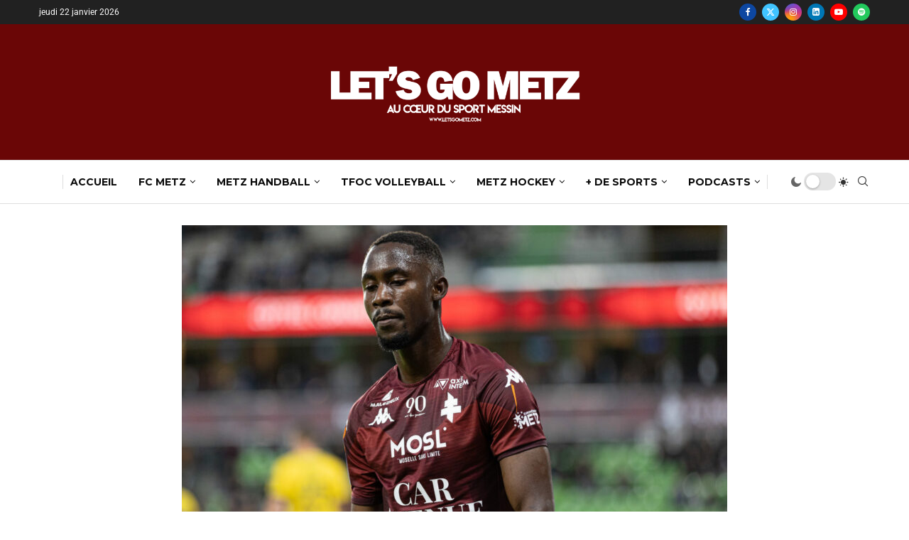

--- FILE ---
content_type: text/html; charset=UTF-8
request_url: https://letsgometz.com/fc-metz-sochaux-triste-match-nul-ligue-2-bkt/
body_size: 39332
content:
<!DOCTYPE html>
<html lang="fr-FR">
<head>
    <meta charset="UTF-8">
    <meta http-equiv="X-UA-Compatible" content="IE=edge">
    <meta name="viewport" content="width=device-width, initial-scale=1">
    <link rel="profile" href="https://gmpg.org/xfn/11"/>
    <link rel="alternate" type="application/rss+xml" title="Let&#039;s Go Metz RSS Feed"
          href="https://letsgometz.com/feed/"/>
    <link rel="alternate" type="application/atom+xml" title="Let&#039;s Go Metz Atom Feed"
          href="https://letsgometz.com/feed/atom/"/>
    <link rel="pingback" href="https://letsgometz.com/xmlrpc.php"/>
    <!--[if lt IE 9]>
	<script src="https://letsgometz.com/wp-content/themes/soledad/js/html5.js"></script>
	<![endif]-->
	<link rel='preconnect' href='https://fonts.googleapis.com' />
<link rel='preconnect' href='https://fonts.gstatic.com' />
<meta http-equiv='x-dns-prefetch-control' content='on'>
<link rel='dns-prefetch' href='//fonts.googleapis.com' />
<link rel='dns-prefetch' href='//fonts.gstatic.com' />
<link rel='dns-prefetch' href='//s.gravatar.com' />
<link rel='dns-prefetch' href='//www.google-analytics.com' />
<meta name='robots' content='index, follow, max-image-preview:large, max-snippet:-1, max-video-preview:-1' />
<!-- Google tag (gtag.js) consent mode dataLayer added by Site Kit -->
<script type="text/javascript" id="google_gtagjs-js-consent-mode-data-layer">
/* <![CDATA[ */
window.dataLayer = window.dataLayer || [];function gtag(){dataLayer.push(arguments);}
gtag('consent', 'default', {"ad_personalization":"denied","ad_storage":"denied","ad_user_data":"denied","analytics_storage":"denied","functionality_storage":"denied","security_storage":"denied","personalization_storage":"denied","region":["AT","BE","BG","CH","CY","CZ","DE","DK","EE","ES","FI","FR","GB","GR","HR","HU","IE","IS","IT","LI","LT","LU","LV","MT","NL","NO","PL","PT","RO","SE","SI","SK"],"wait_for_update":500});
window._googlesitekitConsentCategoryMap = {"statistics":["analytics_storage"],"marketing":["ad_storage","ad_user_data","ad_personalization"],"functional":["functionality_storage","security_storage"],"preferences":["personalization_storage"]};
window._googlesitekitConsents = {"ad_personalization":"denied","ad_storage":"denied","ad_user_data":"denied","analytics_storage":"denied","functionality_storage":"denied","security_storage":"denied","personalization_storage":"denied","region":["AT","BE","BG","CH","CY","CZ","DE","DK","EE","ES","FI","FR","GB","GR","HR","HU","IE","IS","IT","LI","LT","LU","LV","MT","NL","NO","PL","PT","RO","SE","SI","SK"],"wait_for_update":500};
/* ]]> */
</script>
<!-- End Google tag (gtag.js) consent mode dataLayer added by Site Kit -->

	<!-- This site is optimized with the Yoast SEO plugin v26.8 - https://yoast.com/product/yoast-seo-wordpress/ -->
	<title>FC Metz - Sochaux : On ne s&#039;attendait à rien… - Let&#039;s Go Metz</title>
	<meta name="description" content="Tenu en échec à domicile (0-0) par Sochaux, le FC Metz fait du surplace. Les Grenats pointent à la 11ème place de Ligue 2 BKT." />
	<link rel="canonical" href="https://letsgometz.com/fc-metz-sochaux-triste-match-nul-ligue-2-bkt/" />
	<meta property="og:locale" content="fr_FR" />
	<meta property="og:type" content="article" />
	<meta property="og:title" content="FC Metz - Sochaux : On ne s&#039;attendait à rien… - Let&#039;s Go Metz" />
	<meta property="og:description" content="Tenu en échec à domicile (0-0) par Sochaux, le FC Metz fait du surplace. Les Grenats pointent à la 11ème place de Ligue 2 BKT." />
	<meta property="og:url" content="https://letsgometz.com/fc-metz-sochaux-triste-match-nul-ligue-2-bkt/" />
	<meta property="og:site_name" content="Let&#039;s Go Metz" />
	<meta property="article:publisher" content="https://www.facebook.com/letsgometz" />
	<meta property="article:published_time" content="2022-10-15T22:06:03+00:00" />
	<meta property="article:modified_time" content="2022-10-15T22:06:06+00:00" />
	<meta property="og:image" content="https://letsgometz.com/wp-content/uploads/2022/10/ablie-jallow-ligue2-fcmetz-pau-fc-octobre-2022-jb-28-edited.jpg" />
	<meta property="og:image:width" content="1900" />
	<meta property="og:image:height" content="1069" />
	<meta property="og:image:type" content="image/jpeg" />
	<meta name="author" content="Arthur Carmier" />
	<meta name="twitter:card" content="summary_large_image" />
	<meta name="twitter:creator" content="@letsgomtz" />
	<meta name="twitter:site" content="@letsgomtz" />
	<meta name="twitter:label1" content="Écrit par" />
	<meta name="twitter:data1" content="Arthur Carmier" />
	<meta name="twitter:label2" content="Durée de lecture estimée" />
	<meta name="twitter:data2" content="3 minutes" />
	<script type="application/ld+json" class="yoast-schema-graph">{"@context":"https://schema.org","@graph":[{"@type":"NewsArticle","@id":"https://letsgometz.com/fc-metz-sochaux-triste-match-nul-ligue-2-bkt/#article","isPartOf":{"@id":"https://letsgometz.com/fc-metz-sochaux-triste-match-nul-ligue-2-bkt/"},"author":{"name":"Arthur Carmier","@id":"https://letsgometz.com/#/schema/person/c1ce50dce040e48a9f59c4e3c1ef622f"},"headline":"FC Metz &#8211; Sochaux : On ne s&rsquo;attendait à rien…","datePublished":"2022-10-15T22:06:03+00:00","dateModified":"2022-10-15T22:06:06+00:00","mainEntityOfPage":{"@id":"https://letsgometz.com/fc-metz-sochaux-triste-match-nul-ligue-2-bkt/"},"wordCount":618,"publisher":{"@id":"https://letsgometz.com/#organization"},"image":{"@id":"https://letsgometz.com/fc-metz-sochaux-triste-match-nul-ligue-2-bkt/#primaryimage"},"thumbnailUrl":"https://letsgometz.com/wp-content/uploads/2022/10/ablie-jallow-ligue2-fcmetz-pau-fc-octobre-2022-jb-28-edited.jpg","keywords":["boloni","FC Metz","FC Sochaux-Montbéliard","Jallow","Ligue 2 BKT","Mikautadze","Niane"],"articleSection":["FC METZ","NEWS"],"inLanguage":"fr-FR"},{"@type":"WebPage","@id":"https://letsgometz.com/fc-metz-sochaux-triste-match-nul-ligue-2-bkt/","url":"https://letsgometz.com/fc-metz-sochaux-triste-match-nul-ligue-2-bkt/","name":"FC Metz - Sochaux : On ne s'attendait à rien… - Let&#039;s Go Metz","isPartOf":{"@id":"https://letsgometz.com/#website"},"primaryImageOfPage":{"@id":"https://letsgometz.com/fc-metz-sochaux-triste-match-nul-ligue-2-bkt/#primaryimage"},"image":{"@id":"https://letsgometz.com/fc-metz-sochaux-triste-match-nul-ligue-2-bkt/#primaryimage"},"thumbnailUrl":"https://letsgometz.com/wp-content/uploads/2022/10/ablie-jallow-ligue2-fcmetz-pau-fc-octobre-2022-jb-28-edited.jpg","datePublished":"2022-10-15T22:06:03+00:00","dateModified":"2022-10-15T22:06:06+00:00","description":"Tenu en échec à domicile (0-0) par Sochaux, le FC Metz fait du surplace. Les Grenats pointent à la 11ème place de Ligue 2 BKT.","breadcrumb":{"@id":"https://letsgometz.com/fc-metz-sochaux-triste-match-nul-ligue-2-bkt/#breadcrumb"},"inLanguage":"fr-FR","potentialAction":[{"@type":"ReadAction","target":["https://letsgometz.com/fc-metz-sochaux-triste-match-nul-ligue-2-bkt/"]}]},{"@type":"ImageObject","inLanguage":"fr-FR","@id":"https://letsgometz.com/fc-metz-sochaux-triste-match-nul-ligue-2-bkt/#primaryimage","url":"https://letsgometz.com/wp-content/uploads/2022/10/ablie-jallow-ligue2-fcmetz-pau-fc-octobre-2022-jb-28-edited.jpg","contentUrl":"https://letsgometz.com/wp-content/uploads/2022/10/ablie-jallow-ligue2-fcmetz-pau-fc-octobre-2022-jb-28-edited.jpg","width":1900,"height":1069,"caption":"FC Metz - Sochaux : On ne s'attendait à rien..."},{"@type":"BreadcrumbList","@id":"https://letsgometz.com/fc-metz-sochaux-triste-match-nul-ligue-2-bkt/#breadcrumb","itemListElement":[{"@type":"ListItem","position":1,"name":"Accueil","item":"https://letsgometz.com/"},{"@type":"ListItem","position":2,"name":"FC Metz &#8211; Sochaux : On ne s&#8217;attendait à rien…"}]},{"@type":"WebSite","@id":"https://letsgometz.com/#website","url":"https://letsgometz.com/","name":"Let&#039;s Go Metz","description":"Au cœur du sport Messin","publisher":{"@id":"https://letsgometz.com/#organization"},"potentialAction":[{"@type":"SearchAction","target":{"@type":"EntryPoint","urlTemplate":"https://letsgometz.com/?s={search_term_string}"},"query-input":{"@type":"PropertyValueSpecification","valueRequired":true,"valueName":"search_term_string"}}],"inLanguage":"fr-FR"},{"@type":"Organization","@id":"https://letsgometz.com/#organization","name":"Let's Go Metz","url":"https://letsgometz.com/","logo":{"@type":"ImageObject","inLanguage":"fr-FR","@id":"https://letsgometz.com/#/schema/logo/image/","url":"https://letsgometz.com/wp-content/uploads/2019/08/cropped-LGM.png","contentUrl":"https://letsgometz.com/wp-content/uploads/2019/08/cropped-LGM.png","width":512,"height":512,"caption":"Let's Go Metz"},"image":{"@id":"https://letsgometz.com/#/schema/logo/image/"},"sameAs":["https://www.facebook.com/letsgometz","https://x.com/letsgomtz","https://www.instagram.com/letsgomtz/","https://www.youtube.com/channel/UCZwSojZ4P1KbJwb3gnhGTDQ"]},{"@type":"Person","@id":"https://letsgometz.com/#/schema/person/c1ce50dce040e48a9f59c4e3c1ef622f","name":"Arthur Carmier","image":{"@type":"ImageObject","inLanguage":"fr-FR","@id":"https://letsgometz.com/#/schema/person/image/","url":"https://letsgometz.com/wp-content/uploads/2023/06/Arthur-CARMIER-100x100.jpg","contentUrl":"https://letsgometz.com/wp-content/uploads/2023/06/Arthur-CARMIER-100x100.jpg","caption":"Arthur Carmier"},"url":"https://letsgometz.com/author/arthurcarmierlgm/"}]}</script>
	<!-- / Yoast SEO plugin. -->


<link rel='dns-prefetch' href='//secure.gravatar.com' />
<link rel='dns-prefetch' href='//www.googletagmanager.com' />
<link rel='dns-prefetch' href='//stats.wp.com' />
<link rel='dns-prefetch' href='//fonts.googleapis.com' />
<link rel='dns-prefetch' href='//v0.wordpress.com' />
<link rel='dns-prefetch' href='//pagead2.googlesyndication.com' />
<link rel="alternate" type="application/rss+xml" title="Let&#039;s Go Metz &raquo; Flux" href="https://letsgometz.com/feed/" />
<link rel="alternate" title="oEmbed (JSON)" type="application/json+oembed" href="https://letsgometz.com/wp-json/oembed/1.0/embed?url=https%3A%2F%2Fletsgometz.com%2Ffc-metz-sochaux-triste-match-nul-ligue-2-bkt%2F" />
<link rel="alternate" title="oEmbed (XML)" type="text/xml+oembed" href="https://letsgometz.com/wp-json/oembed/1.0/embed?url=https%3A%2F%2Fletsgometz.com%2Ffc-metz-sochaux-triste-match-nul-ligue-2-bkt%2F&#038;format=xml" />
		<!-- This site uses the Google Analytics by MonsterInsights plugin v9.11.1 - Using Analytics tracking - https://www.monsterinsights.com/ -->
							<script src="//www.googletagmanager.com/gtag/js?id=G-12928KP8FP"  data-cfasync="false" data-wpfc-render="false" type="text/javascript" async></script>
			<script data-cfasync="false" data-wpfc-render="false" type="text/javascript">
				var mi_version = '9.11.1';
				var mi_track_user = true;
				var mi_no_track_reason = '';
								var MonsterInsightsDefaultLocations = {"page_location":"https:\/\/letsgometz.com\/fc-metz-sochaux-triste-match-nul-ligue-2-bkt\/"};
								if ( typeof MonsterInsightsPrivacyGuardFilter === 'function' ) {
					var MonsterInsightsLocations = (typeof MonsterInsightsExcludeQuery === 'object') ? MonsterInsightsPrivacyGuardFilter( MonsterInsightsExcludeQuery ) : MonsterInsightsPrivacyGuardFilter( MonsterInsightsDefaultLocations );
				} else {
					var MonsterInsightsLocations = (typeof MonsterInsightsExcludeQuery === 'object') ? MonsterInsightsExcludeQuery : MonsterInsightsDefaultLocations;
				}

								var disableStrs = [
										'ga-disable-G-12928KP8FP',
									];

				/* Function to detect opted out users */
				function __gtagTrackerIsOptedOut() {
					for (var index = 0; index < disableStrs.length; index++) {
						if (document.cookie.indexOf(disableStrs[index] + '=true') > -1) {
							return true;
						}
					}

					return false;
				}

				/* Disable tracking if the opt-out cookie exists. */
				if (__gtagTrackerIsOptedOut()) {
					for (var index = 0; index < disableStrs.length; index++) {
						window[disableStrs[index]] = true;
					}
				}

				/* Opt-out function */
				function __gtagTrackerOptout() {
					for (var index = 0; index < disableStrs.length; index++) {
						document.cookie = disableStrs[index] + '=true; expires=Thu, 31 Dec 2099 23:59:59 UTC; path=/';
						window[disableStrs[index]] = true;
					}
				}

				if ('undefined' === typeof gaOptout) {
					function gaOptout() {
						__gtagTrackerOptout();
					}
				}
								window.dataLayer = window.dataLayer || [];

				window.MonsterInsightsDualTracker = {
					helpers: {},
					trackers: {},
				};
				if (mi_track_user) {
					function __gtagDataLayer() {
						dataLayer.push(arguments);
					}

					function __gtagTracker(type, name, parameters) {
						if (!parameters) {
							parameters = {};
						}

						if (parameters.send_to) {
							__gtagDataLayer.apply(null, arguments);
							return;
						}

						if (type === 'event') {
														parameters.send_to = monsterinsights_frontend.v4_id;
							var hookName = name;
							if (typeof parameters['event_category'] !== 'undefined') {
								hookName = parameters['event_category'] + ':' + name;
							}

							if (typeof MonsterInsightsDualTracker.trackers[hookName] !== 'undefined') {
								MonsterInsightsDualTracker.trackers[hookName](parameters);
							} else {
								__gtagDataLayer('event', name, parameters);
							}
							
						} else {
							__gtagDataLayer.apply(null, arguments);
						}
					}

					__gtagTracker('js', new Date());
					__gtagTracker('set', {
						'developer_id.dZGIzZG': true,
											});
					if ( MonsterInsightsLocations.page_location ) {
						__gtagTracker('set', MonsterInsightsLocations);
					}
										__gtagTracker('config', 'G-12928KP8FP', {"forceSSL":"true","link_attribution":"true"} );
										window.gtag = __gtagTracker;										(function () {
						/* https://developers.google.com/analytics/devguides/collection/analyticsjs/ */
						/* ga and __gaTracker compatibility shim. */
						var noopfn = function () {
							return null;
						};
						var newtracker = function () {
							return new Tracker();
						};
						var Tracker = function () {
							return null;
						};
						var p = Tracker.prototype;
						p.get = noopfn;
						p.set = noopfn;
						p.send = function () {
							var args = Array.prototype.slice.call(arguments);
							args.unshift('send');
							__gaTracker.apply(null, args);
						};
						var __gaTracker = function () {
							var len = arguments.length;
							if (len === 0) {
								return;
							}
							var f = arguments[len - 1];
							if (typeof f !== 'object' || f === null || typeof f.hitCallback !== 'function') {
								if ('send' === arguments[0]) {
									var hitConverted, hitObject = false, action;
									if ('event' === arguments[1]) {
										if ('undefined' !== typeof arguments[3]) {
											hitObject = {
												'eventAction': arguments[3],
												'eventCategory': arguments[2],
												'eventLabel': arguments[4],
												'value': arguments[5] ? arguments[5] : 1,
											}
										}
									}
									if ('pageview' === arguments[1]) {
										if ('undefined' !== typeof arguments[2]) {
											hitObject = {
												'eventAction': 'page_view',
												'page_path': arguments[2],
											}
										}
									}
									if (typeof arguments[2] === 'object') {
										hitObject = arguments[2];
									}
									if (typeof arguments[5] === 'object') {
										Object.assign(hitObject, arguments[5]);
									}
									if ('undefined' !== typeof arguments[1].hitType) {
										hitObject = arguments[1];
										if ('pageview' === hitObject.hitType) {
											hitObject.eventAction = 'page_view';
										}
									}
									if (hitObject) {
										action = 'timing' === arguments[1].hitType ? 'timing_complete' : hitObject.eventAction;
										hitConverted = mapArgs(hitObject);
										__gtagTracker('event', action, hitConverted);
									}
								}
								return;
							}

							function mapArgs(args) {
								var arg, hit = {};
								var gaMap = {
									'eventCategory': 'event_category',
									'eventAction': 'event_action',
									'eventLabel': 'event_label',
									'eventValue': 'event_value',
									'nonInteraction': 'non_interaction',
									'timingCategory': 'event_category',
									'timingVar': 'name',
									'timingValue': 'value',
									'timingLabel': 'event_label',
									'page': 'page_path',
									'location': 'page_location',
									'title': 'page_title',
									'referrer' : 'page_referrer',
								};
								for (arg in args) {
																		if (!(!args.hasOwnProperty(arg) || !gaMap.hasOwnProperty(arg))) {
										hit[gaMap[arg]] = args[arg];
									} else {
										hit[arg] = args[arg];
									}
								}
								return hit;
							}

							try {
								f.hitCallback();
							} catch (ex) {
							}
						};
						__gaTracker.create = newtracker;
						__gaTracker.getByName = newtracker;
						__gaTracker.getAll = function () {
							return [];
						};
						__gaTracker.remove = noopfn;
						__gaTracker.loaded = true;
						window['__gaTracker'] = __gaTracker;
					})();
									} else {
										console.log("");
					(function () {
						function __gtagTracker() {
							return null;
						}

						window['__gtagTracker'] = __gtagTracker;
						window['gtag'] = __gtagTracker;
					})();
									}
			</script>
							<!-- / Google Analytics by MonsterInsights -->
		<style id='wp-img-auto-sizes-contain-inline-css' type='text/css'>
img:is([sizes=auto i],[sizes^="auto," i]){contain-intrinsic-size:3000px 1500px}
/*# sourceURL=wp-img-auto-sizes-contain-inline-css */
</style>
<link rel='stylesheet' id='penci-folding-css' href='https://letsgometz.com/wp-content/themes/soledad/inc/elementor/assets/css/fold.css?ver=8.7.1' type='text/css' media='all' />
<style id='wp-emoji-styles-inline-css' type='text/css'>

	img.wp-smiley, img.emoji {
		display: inline !important;
		border: none !important;
		box-shadow: none !important;
		height: 1em !important;
		width: 1em !important;
		margin: 0 0.07em !important;
		vertical-align: -0.1em !important;
		background: none !important;
		padding: 0 !important;
	}
/*# sourceURL=wp-emoji-styles-inline-css */
</style>
<link rel='stylesheet' id='wp-block-library-css' href='https://letsgometz.com/wp-includes/css/dist/block-library/style.min.css?ver=6.9' type='text/css' media='all' />
<style id='wp-block-library-theme-inline-css' type='text/css'>
.wp-block-audio :where(figcaption){color:#555;font-size:13px;text-align:center}.is-dark-theme .wp-block-audio :where(figcaption){color:#ffffffa6}.wp-block-audio{margin:0 0 1em}.wp-block-code{border:1px solid #ccc;border-radius:4px;font-family:Menlo,Consolas,monaco,monospace;padding:.8em 1em}.wp-block-embed :where(figcaption){color:#555;font-size:13px;text-align:center}.is-dark-theme .wp-block-embed :where(figcaption){color:#ffffffa6}.wp-block-embed{margin:0 0 1em}.blocks-gallery-caption{color:#555;font-size:13px;text-align:center}.is-dark-theme .blocks-gallery-caption{color:#ffffffa6}:root :where(.wp-block-image figcaption){color:#555;font-size:13px;text-align:center}.is-dark-theme :root :where(.wp-block-image figcaption){color:#ffffffa6}.wp-block-image{margin:0 0 1em}.wp-block-pullquote{border-bottom:4px solid;border-top:4px solid;color:currentColor;margin-bottom:1.75em}.wp-block-pullquote :where(cite),.wp-block-pullquote :where(footer),.wp-block-pullquote__citation{color:currentColor;font-size:.8125em;font-style:normal;text-transform:uppercase}.wp-block-quote{border-left:.25em solid;margin:0 0 1.75em;padding-left:1em}.wp-block-quote cite,.wp-block-quote footer{color:currentColor;font-size:.8125em;font-style:normal;position:relative}.wp-block-quote:where(.has-text-align-right){border-left:none;border-right:.25em solid;padding-left:0;padding-right:1em}.wp-block-quote:where(.has-text-align-center){border:none;padding-left:0}.wp-block-quote.is-large,.wp-block-quote.is-style-large,.wp-block-quote:where(.is-style-plain){border:none}.wp-block-search .wp-block-search__label{font-weight:700}.wp-block-search__button{border:1px solid #ccc;padding:.375em .625em}:where(.wp-block-group.has-background){padding:1.25em 2.375em}.wp-block-separator.has-css-opacity{opacity:.4}.wp-block-separator{border:none;border-bottom:2px solid;margin-left:auto;margin-right:auto}.wp-block-separator.has-alpha-channel-opacity{opacity:1}.wp-block-separator:not(.is-style-wide):not(.is-style-dots){width:100px}.wp-block-separator.has-background:not(.is-style-dots){border-bottom:none;height:1px}.wp-block-separator.has-background:not(.is-style-wide):not(.is-style-dots){height:2px}.wp-block-table{margin:0 0 1em}.wp-block-table td,.wp-block-table th{word-break:normal}.wp-block-table :where(figcaption){color:#555;font-size:13px;text-align:center}.is-dark-theme .wp-block-table :where(figcaption){color:#ffffffa6}.wp-block-video :where(figcaption){color:#555;font-size:13px;text-align:center}.is-dark-theme .wp-block-video :where(figcaption){color:#ffffffa6}.wp-block-video{margin:0 0 1em}:root :where(.wp-block-template-part.has-background){margin-bottom:0;margin-top:0;padding:1.25em 2.375em}
/*# sourceURL=/wp-includes/css/dist/block-library/theme.min.css */
</style>
<style id='classic-theme-styles-inline-css' type='text/css'>
/*! This file is auto-generated */
.wp-block-button__link{color:#fff;background-color:#32373c;border-radius:9999px;box-shadow:none;text-decoration:none;padding:calc(.667em + 2px) calc(1.333em + 2px);font-size:1.125em}.wp-block-file__button{background:#32373c;color:#fff;text-decoration:none}
/*# sourceURL=/wp-includes/css/classic-themes.min.css */
</style>
<style id='block-soledad-style-inline-css' type='text/css'>
.pchead-e-block{--pcborder-cl:#dedede;--pcaccent-cl:#6eb48c}.heading1-style-1>h1,.heading1-style-2>h1,.heading2-style-1>h2,.heading2-style-2>h2,.heading3-style-1>h3,.heading3-style-2>h3,.heading4-style-1>h4,.heading4-style-2>h4,.heading5-style-1>h5,.heading5-style-2>h5{padding-bottom:8px;border-bottom:1px solid var(--pcborder-cl);overflow:hidden}.heading1-style-2>h1,.heading2-style-2>h2,.heading3-style-2>h3,.heading4-style-2>h4,.heading5-style-2>h5{border-bottom-width:0;position:relative}.heading1-style-2>h1:before,.heading2-style-2>h2:before,.heading3-style-2>h3:before,.heading4-style-2>h4:before,.heading5-style-2>h5:before{content:'';width:50px;height:2px;bottom:0;left:0;z-index:2;background:var(--pcaccent-cl);position:absolute}.heading1-style-2>h1:after,.heading2-style-2>h2:after,.heading3-style-2>h3:after,.heading4-style-2>h4:after,.heading5-style-2>h5:after{content:'';width:100%;height:2px;bottom:0;left:20px;z-index:1;background:var(--pcborder-cl);position:absolute}.heading1-style-3>h1,.heading1-style-4>h1,.heading2-style-3>h2,.heading2-style-4>h2,.heading3-style-3>h3,.heading3-style-4>h3,.heading4-style-3>h4,.heading4-style-4>h4,.heading5-style-3>h5,.heading5-style-4>h5{position:relative;padding-left:20px}.heading1-style-3>h1:before,.heading1-style-4>h1:before,.heading2-style-3>h2:before,.heading2-style-4>h2:before,.heading3-style-3>h3:before,.heading3-style-4>h3:before,.heading4-style-3>h4:before,.heading4-style-4>h4:before,.heading5-style-3>h5:before,.heading5-style-4>h5:before{width:10px;height:100%;content:'';position:absolute;top:0;left:0;bottom:0;background:var(--pcaccent-cl)}.heading1-style-4>h1,.heading2-style-4>h2,.heading3-style-4>h3,.heading4-style-4>h4,.heading5-style-4>h5{padding:10px 20px;background:#f1f1f1}.heading1-style-5>h1,.heading2-style-5>h2,.heading3-style-5>h3,.heading4-style-5>h4,.heading5-style-5>h5{position:relative;z-index:1}.heading1-style-5>h1:before,.heading2-style-5>h2:before,.heading3-style-5>h3:before,.heading4-style-5>h4:before,.heading5-style-5>h5:before{content:"";position:absolute;left:0;bottom:0;width:200px;height:50%;transform:skew(-25deg) translateX(0);background:var(--pcaccent-cl);z-index:-1;opacity:.4}.heading1-style-6>h1,.heading2-style-6>h2,.heading3-style-6>h3,.heading4-style-6>h4,.heading5-style-6>h5{text-decoration:underline;text-underline-offset:2px;text-decoration-thickness:4px;text-decoration-color:var(--pcaccent-cl)}
/*# sourceURL=https://letsgometz.com/wp-content/themes/soledad/inc/block/heading-styles/build/style.min.css */
</style>
<link rel='stylesheet' id='mediaelement-css' href='https://letsgometz.com/wp-includes/js/mediaelement/mediaelementplayer-legacy.min.css?ver=4.2.17' type='text/css' media='all' />
<link rel='stylesheet' id='wp-mediaelement-css' href='https://letsgometz.com/wp-includes/js/mediaelement/wp-mediaelement.min.css?ver=6.9' type='text/css' media='all' />
<style id='jetpack-sharing-buttons-style-inline-css' type='text/css'>
.jetpack-sharing-buttons__services-list{display:flex;flex-direction:row;flex-wrap:wrap;gap:0;list-style-type:none;margin:5px;padding:0}.jetpack-sharing-buttons__services-list.has-small-icon-size{font-size:12px}.jetpack-sharing-buttons__services-list.has-normal-icon-size{font-size:16px}.jetpack-sharing-buttons__services-list.has-large-icon-size{font-size:24px}.jetpack-sharing-buttons__services-list.has-huge-icon-size{font-size:36px}@media print{.jetpack-sharing-buttons__services-list{display:none!important}}.editor-styles-wrapper .wp-block-jetpack-sharing-buttons{gap:0;padding-inline-start:0}ul.jetpack-sharing-buttons__services-list.has-background{padding:1.25em 2.375em}
/*# sourceURL=https://letsgometz.com/wp-content/plugins/jetpack/_inc/blocks/sharing-buttons/view.css */
</style>
<style id='global-styles-inline-css' type='text/css'>
:root{--wp--preset--aspect-ratio--square: 1;--wp--preset--aspect-ratio--4-3: 4/3;--wp--preset--aspect-ratio--3-4: 3/4;--wp--preset--aspect-ratio--3-2: 3/2;--wp--preset--aspect-ratio--2-3: 2/3;--wp--preset--aspect-ratio--16-9: 16/9;--wp--preset--aspect-ratio--9-16: 9/16;--wp--preset--color--black: #000000;--wp--preset--color--cyan-bluish-gray: #abb8c3;--wp--preset--color--white: #ffffff;--wp--preset--color--pale-pink: #f78da7;--wp--preset--color--vivid-red: #cf2e2e;--wp--preset--color--luminous-vivid-orange: #ff6900;--wp--preset--color--luminous-vivid-amber: #fcb900;--wp--preset--color--light-green-cyan: #7bdcb5;--wp--preset--color--vivid-green-cyan: #00d084;--wp--preset--color--pale-cyan-blue: #8ed1fc;--wp--preset--color--vivid-cyan-blue: #0693e3;--wp--preset--color--vivid-purple: #9b51e0;--wp--preset--gradient--vivid-cyan-blue-to-vivid-purple: linear-gradient(135deg,rgb(6,147,227) 0%,rgb(155,81,224) 100%);--wp--preset--gradient--light-green-cyan-to-vivid-green-cyan: linear-gradient(135deg,rgb(122,220,180) 0%,rgb(0,208,130) 100%);--wp--preset--gradient--luminous-vivid-amber-to-luminous-vivid-orange: linear-gradient(135deg,rgb(252,185,0) 0%,rgb(255,105,0) 100%);--wp--preset--gradient--luminous-vivid-orange-to-vivid-red: linear-gradient(135deg,rgb(255,105,0) 0%,rgb(207,46,46) 100%);--wp--preset--gradient--very-light-gray-to-cyan-bluish-gray: linear-gradient(135deg,rgb(238,238,238) 0%,rgb(169,184,195) 100%);--wp--preset--gradient--cool-to-warm-spectrum: linear-gradient(135deg,rgb(74,234,220) 0%,rgb(151,120,209) 20%,rgb(207,42,186) 40%,rgb(238,44,130) 60%,rgb(251,105,98) 80%,rgb(254,248,76) 100%);--wp--preset--gradient--blush-light-purple: linear-gradient(135deg,rgb(255,206,236) 0%,rgb(152,150,240) 100%);--wp--preset--gradient--blush-bordeaux: linear-gradient(135deg,rgb(254,205,165) 0%,rgb(254,45,45) 50%,rgb(107,0,62) 100%);--wp--preset--gradient--luminous-dusk: linear-gradient(135deg,rgb(255,203,112) 0%,rgb(199,81,192) 50%,rgb(65,88,208) 100%);--wp--preset--gradient--pale-ocean: linear-gradient(135deg,rgb(255,245,203) 0%,rgb(182,227,212) 50%,rgb(51,167,181) 100%);--wp--preset--gradient--electric-grass: linear-gradient(135deg,rgb(202,248,128) 0%,rgb(113,206,126) 100%);--wp--preset--gradient--midnight: linear-gradient(135deg,rgb(2,3,129) 0%,rgb(40,116,252) 100%);--wp--preset--font-size--small: 12px;--wp--preset--font-size--medium: 20px;--wp--preset--font-size--large: 32px;--wp--preset--font-size--x-large: 42px;--wp--preset--font-size--normal: 14px;--wp--preset--font-size--huge: 42px;--wp--preset--spacing--20: 0.44rem;--wp--preset--spacing--30: 0.67rem;--wp--preset--spacing--40: 1rem;--wp--preset--spacing--50: 1.5rem;--wp--preset--spacing--60: 2.25rem;--wp--preset--spacing--70: 3.38rem;--wp--preset--spacing--80: 5.06rem;--wp--preset--shadow--natural: 6px 6px 9px rgba(0, 0, 0, 0.2);--wp--preset--shadow--deep: 12px 12px 50px rgba(0, 0, 0, 0.4);--wp--preset--shadow--sharp: 6px 6px 0px rgba(0, 0, 0, 0.2);--wp--preset--shadow--outlined: 6px 6px 0px -3px rgb(255, 255, 255), 6px 6px rgb(0, 0, 0);--wp--preset--shadow--crisp: 6px 6px 0px rgb(0, 0, 0);}:where(.is-layout-flex){gap: 0.5em;}:where(.is-layout-grid){gap: 0.5em;}body .is-layout-flex{display: flex;}.is-layout-flex{flex-wrap: wrap;align-items: center;}.is-layout-flex > :is(*, div){margin: 0;}body .is-layout-grid{display: grid;}.is-layout-grid > :is(*, div){margin: 0;}:where(.wp-block-columns.is-layout-flex){gap: 2em;}:where(.wp-block-columns.is-layout-grid){gap: 2em;}:where(.wp-block-post-template.is-layout-flex){gap: 1.25em;}:where(.wp-block-post-template.is-layout-grid){gap: 1.25em;}.has-black-color{color: var(--wp--preset--color--black) !important;}.has-cyan-bluish-gray-color{color: var(--wp--preset--color--cyan-bluish-gray) !important;}.has-white-color{color: var(--wp--preset--color--white) !important;}.has-pale-pink-color{color: var(--wp--preset--color--pale-pink) !important;}.has-vivid-red-color{color: var(--wp--preset--color--vivid-red) !important;}.has-luminous-vivid-orange-color{color: var(--wp--preset--color--luminous-vivid-orange) !important;}.has-luminous-vivid-amber-color{color: var(--wp--preset--color--luminous-vivid-amber) !important;}.has-light-green-cyan-color{color: var(--wp--preset--color--light-green-cyan) !important;}.has-vivid-green-cyan-color{color: var(--wp--preset--color--vivid-green-cyan) !important;}.has-pale-cyan-blue-color{color: var(--wp--preset--color--pale-cyan-blue) !important;}.has-vivid-cyan-blue-color{color: var(--wp--preset--color--vivid-cyan-blue) !important;}.has-vivid-purple-color{color: var(--wp--preset--color--vivid-purple) !important;}.has-black-background-color{background-color: var(--wp--preset--color--black) !important;}.has-cyan-bluish-gray-background-color{background-color: var(--wp--preset--color--cyan-bluish-gray) !important;}.has-white-background-color{background-color: var(--wp--preset--color--white) !important;}.has-pale-pink-background-color{background-color: var(--wp--preset--color--pale-pink) !important;}.has-vivid-red-background-color{background-color: var(--wp--preset--color--vivid-red) !important;}.has-luminous-vivid-orange-background-color{background-color: var(--wp--preset--color--luminous-vivid-orange) !important;}.has-luminous-vivid-amber-background-color{background-color: var(--wp--preset--color--luminous-vivid-amber) !important;}.has-light-green-cyan-background-color{background-color: var(--wp--preset--color--light-green-cyan) !important;}.has-vivid-green-cyan-background-color{background-color: var(--wp--preset--color--vivid-green-cyan) !important;}.has-pale-cyan-blue-background-color{background-color: var(--wp--preset--color--pale-cyan-blue) !important;}.has-vivid-cyan-blue-background-color{background-color: var(--wp--preset--color--vivid-cyan-blue) !important;}.has-vivid-purple-background-color{background-color: var(--wp--preset--color--vivid-purple) !important;}.has-black-border-color{border-color: var(--wp--preset--color--black) !important;}.has-cyan-bluish-gray-border-color{border-color: var(--wp--preset--color--cyan-bluish-gray) !important;}.has-white-border-color{border-color: var(--wp--preset--color--white) !important;}.has-pale-pink-border-color{border-color: var(--wp--preset--color--pale-pink) !important;}.has-vivid-red-border-color{border-color: var(--wp--preset--color--vivid-red) !important;}.has-luminous-vivid-orange-border-color{border-color: var(--wp--preset--color--luminous-vivid-orange) !important;}.has-luminous-vivid-amber-border-color{border-color: var(--wp--preset--color--luminous-vivid-amber) !important;}.has-light-green-cyan-border-color{border-color: var(--wp--preset--color--light-green-cyan) !important;}.has-vivid-green-cyan-border-color{border-color: var(--wp--preset--color--vivid-green-cyan) !important;}.has-pale-cyan-blue-border-color{border-color: var(--wp--preset--color--pale-cyan-blue) !important;}.has-vivid-cyan-blue-border-color{border-color: var(--wp--preset--color--vivid-cyan-blue) !important;}.has-vivid-purple-border-color{border-color: var(--wp--preset--color--vivid-purple) !important;}.has-vivid-cyan-blue-to-vivid-purple-gradient-background{background: var(--wp--preset--gradient--vivid-cyan-blue-to-vivid-purple) !important;}.has-light-green-cyan-to-vivid-green-cyan-gradient-background{background: var(--wp--preset--gradient--light-green-cyan-to-vivid-green-cyan) !important;}.has-luminous-vivid-amber-to-luminous-vivid-orange-gradient-background{background: var(--wp--preset--gradient--luminous-vivid-amber-to-luminous-vivid-orange) !important;}.has-luminous-vivid-orange-to-vivid-red-gradient-background{background: var(--wp--preset--gradient--luminous-vivid-orange-to-vivid-red) !important;}.has-very-light-gray-to-cyan-bluish-gray-gradient-background{background: var(--wp--preset--gradient--very-light-gray-to-cyan-bluish-gray) !important;}.has-cool-to-warm-spectrum-gradient-background{background: var(--wp--preset--gradient--cool-to-warm-spectrum) !important;}.has-blush-light-purple-gradient-background{background: var(--wp--preset--gradient--blush-light-purple) !important;}.has-blush-bordeaux-gradient-background{background: var(--wp--preset--gradient--blush-bordeaux) !important;}.has-luminous-dusk-gradient-background{background: var(--wp--preset--gradient--luminous-dusk) !important;}.has-pale-ocean-gradient-background{background: var(--wp--preset--gradient--pale-ocean) !important;}.has-electric-grass-gradient-background{background: var(--wp--preset--gradient--electric-grass) !important;}.has-midnight-gradient-background{background: var(--wp--preset--gradient--midnight) !important;}.has-small-font-size{font-size: var(--wp--preset--font-size--small) !important;}.has-medium-font-size{font-size: var(--wp--preset--font-size--medium) !important;}.has-large-font-size{font-size: var(--wp--preset--font-size--large) !important;}.has-x-large-font-size{font-size: var(--wp--preset--font-size--x-large) !important;}
:where(.wp-block-post-template.is-layout-flex){gap: 1.25em;}:where(.wp-block-post-template.is-layout-grid){gap: 1.25em;}
:where(.wp-block-term-template.is-layout-flex){gap: 1.25em;}:where(.wp-block-term-template.is-layout-grid){gap: 1.25em;}
:where(.wp-block-columns.is-layout-flex){gap: 2em;}:where(.wp-block-columns.is-layout-grid){gap: 2em;}
:root :where(.wp-block-pullquote){font-size: 1.5em;line-height: 1.6;}
/*# sourceURL=global-styles-inline-css */
</style>
<link rel='stylesheet' id='penci-liveblog-css' href='https://letsgometz.com/wp-content/plugins/penci-liveblog/css/liveblog.css?ver=1.3' type='text/css' media='all' />
<link rel='stylesheet' id='ppress-frontend-css' href='https://letsgometz.com/wp-content/plugins/wp-user-avatar/assets/css/frontend.min.css?ver=4.16.8' type='text/css' media='all' />
<link rel='stylesheet' id='ppress-flatpickr-css' href='https://letsgometz.com/wp-content/plugins/wp-user-avatar/assets/flatpickr/flatpickr.min.css?ver=4.16.8' type='text/css' media='all' />
<link rel='stylesheet' id='ppress-select2-css' href='https://letsgometz.com/wp-content/plugins/wp-user-avatar/assets/select2/select2.min.css?ver=6.9' type='text/css' media='all' />
<link rel='stylesheet' id='penci-fonts-css' href='https://fonts.googleapis.com/css?family=Montserrat%3A300%2C300italic%2C400%2C400italic%2C500%2C500italic%2C700%2C700italic%2C800%2C800italic%7CRoboto%3A300%2C300italic%2C400%2C400italic%2C500%2C500italic%2C600%2C600italic%2C700%2C700italic%2C800%2C800italic%26subset%3Dlatin%2Ccyrillic%2Ccyrillic-ext%2Cgreek%2Cgreek-ext%2Clatin-ext&#038;display=swap&#038;ver=8.7.1' type='text/css' media='' />
<link rel='stylesheet' id='penci-main-style-css' href='https://letsgometz.com/wp-content/themes/soledad/main.css?ver=8.7.1' type='text/css' media='all' />
<link rel='stylesheet' id='penci-swiper-bundle-css' href='https://letsgometz.com/wp-content/themes/soledad/css/swiper-bundle.min.css?ver=8.7.1' type='text/css' media='all' />
<link rel='stylesheet' id='penci-font-awesomeold-css' href='https://letsgometz.com/wp-content/themes/soledad/css/font-awesome.4.7.0.swap.min.css?ver=4.7.0' type='text/css' media='all' />
<link rel='stylesheet' id='penci_icon-css' href='https://letsgometz.com/wp-content/themes/soledad/css/penci-icon.min.css?ver=8.7.1' type='text/css' media='all' />
<link rel='stylesheet' id='penci_style-css' href='https://letsgometz.com/wp-content/themes/soledad/style.css?ver=8.7.1' type='text/css' media='all' />
<link rel='stylesheet' id='penci_social_counter-css' href='https://letsgometz.com/wp-content/themes/soledad/css/social-counter.css?ver=8.7.1' type='text/css' media='all' />
<link rel='stylesheet' id='penci-dark-style-css' href='https://letsgometz.com/wp-content/themes/soledad/dark.min.css?ver=8.7.1' type='text/css' media='all' />
<link rel='stylesheet' id='elementor-icons-css' href='https://letsgometz.com/wp-content/plugins/elementor/assets/lib/eicons/css/elementor-icons.min.css?ver=5.46.0' type='text/css' media='all' />
<link rel='stylesheet' id='elementor-frontend-css' href='https://letsgometz.com/wp-content/plugins/elementor/assets/css/frontend.min.css?ver=3.34.2' type='text/css' media='all' />
<link rel='stylesheet' id='elementor-post-75883-css' href='https://letsgometz.com/wp-content/uploads/elementor/css/post-75883.css?ver=1769033211' type='text/css' media='all' />
<link rel='stylesheet' id='elementor-post-75902-css' href='https://letsgometz.com/wp-content/uploads/elementor/css/post-75902.css?ver=1769033211' type='text/css' media='all' />
<link rel='stylesheet' id='elementor-gf-local-roboto-css' href='https://letsgometz.com/wp-content/uploads/elementor/google-fonts/css/roboto.css?ver=1742329235' type='text/css' media='all' />
<link rel='stylesheet' id='elementor-gf-local-robotoslab-css' href='https://letsgometz.com/wp-content/uploads/elementor/google-fonts/css/robotoslab.css?ver=1742329238' type='text/css' media='all' />
<link rel='stylesheet' id='elementor-icons-shared-0-css' href='https://letsgometz.com/wp-content/plugins/elementor/assets/lib/font-awesome/css/fontawesome.min.css?ver=5.15.3' type='text/css' media='all' />
<link rel='stylesheet' id='elementor-icons-fa-brands-css' href='https://letsgometz.com/wp-content/plugins/elementor/assets/lib/font-awesome/css/brands.min.css?ver=5.15.3' type='text/css' media='all' />
<script type="text/javascript" src="https://letsgometz.com/wp-includes/js/jquery/jquery.min.js?ver=3.7.1" id="jquery-core-js"></script>
<script type="text/javascript" src="https://letsgometz.com/wp-includes/js/jquery/jquery-migrate.min.js?ver=3.4.1" id="jquery-migrate-js"></script>
<script type="text/javascript" src="https://letsgometz.com/wp-content/plugins/google-analytics-for-wordpress/assets/js/frontend-gtag.min.js?ver=9.11.1" id="monsterinsights-frontend-script-js" async="async" data-wp-strategy="async"></script>
<script data-cfasync="false" data-wpfc-render="false" type="text/javascript" id='monsterinsights-frontend-script-js-extra'>/* <![CDATA[ */
var monsterinsights_frontend = {"js_events_tracking":"true","download_extensions":"doc,pdf,ppt,zip,xls,docx,pptx,xlsx","inbound_paths":"[{\"path\":\"\\\/go\\\/\",\"label\":\"affiliate\"},{\"path\":\"\\\/recommend\\\/\",\"label\":\"affiliate\"}]","home_url":"https:\/\/letsgometz.com","hash_tracking":"false","v4_id":"G-12928KP8FP"};/* ]]> */
</script>
<script type="text/javascript" src="https://letsgometz.com/wp-content/plugins/wp-user-avatar/assets/flatpickr/flatpickr.min.js?ver=4.16.8" id="ppress-flatpickr-js"></script>
<script type="text/javascript" src="https://letsgometz.com/wp-content/plugins/wp-user-avatar/assets/select2/select2.min.js?ver=4.16.8" id="ppress-select2-js"></script>
<script type="text/javascript" id="penci-dark-js-extra">
/* <![CDATA[ */
var penci_dark = {"auto_by":"","darktheme":"","darkmode":""};
//# sourceURL=penci-dark-js-extra
/* ]]> */
</script>
<script type="text/javascript" src="https://letsgometz.com/wp-content/themes/soledad/js/darkmode.js?ver=8.7.1" id="penci-dark-js"></script>

<!-- Extrait de code de la balise Google (gtag.js) ajouté par Site Kit -->
<!-- Extrait Google Analytics ajouté par Site Kit -->
<script type="text/javascript" src="https://www.googletagmanager.com/gtag/js?id=GT-WK2NQX5" id="google_gtagjs-js" async></script>
<script type="text/javascript" id="google_gtagjs-js-after">
/* <![CDATA[ */
window.dataLayer = window.dataLayer || [];function gtag(){dataLayer.push(arguments);}
gtag("set","linker",{"domains":["letsgometz.com"]});
gtag("js", new Date());
gtag("set", "developer_id.dZTNiMT", true);
gtag("config", "GT-WK2NQX5", {"googlesitekit_post_type":"post"});
//# sourceURL=google_gtagjs-js-after
/* ]]> */
</script>
<link rel="https://api.w.org/" href="https://letsgometz.com/wp-json/" /><link rel="alternate" title="JSON" type="application/json" href="https://letsgometz.com/wp-json/wp/v2/posts/49120" /><link rel="EditURI" type="application/rsd+xml" title="RSD" href="https://letsgometz.com/xmlrpc.php?rsd" />
<meta name="generator" content="WordPress 6.9" />
<meta name="generator" content="Soledad 8.7.1" />
<link rel='shortlink' href='https://letsgometz.com/?p=49120' />
<meta name="generator" content="Site Kit by Google 1.170.0" />	<style>img#wpstats{display:none}</style>
		<style id="penci-custom-style" type="text/css">body{ --pcbg-cl: #fff; --pctext-cl: #313131; --pcborder-cl: #dedede; --pcheading-cl: #313131; --pcmeta-cl: #888888; --pcaccent-cl: #6eb48c; --pcbody-font: 'PT Serif', serif; --pchead-font: 'Raleway', sans-serif; --pchead-wei: bold; --pcava_bdr:10px;--pcajs_fvw:470px;--pcajs_fvmw:220px; } .single.penci-body-single-style-5 #header, .single.penci-body-single-style-6 #header, .single.penci-body-single-style-10 #header, .single.penci-body-single-style-5 .pc-wrapbuilder-header, .single.penci-body-single-style-6 .pc-wrapbuilder-header, .single.penci-body-single-style-10 .pc-wrapbuilder-header { --pchd-mg: 40px; } .fluid-width-video-wrapper > div { position: absolute; left: 0; right: 0; top: 0; width: 100%; height: 100%; } .yt-video-place { position: relative; text-align: center; } .yt-video-place.embed-responsive .start-video { display: block; top: 0; left: 0; bottom: 0; right: 0; position: absolute; transform: none; } .yt-video-place.embed-responsive .start-video img { margin: 0; padding: 0; top: 50%; display: inline-block; position: absolute; left: 50%; transform: translate(-50%, -50%); width: 68px; height: auto; } .mfp-bg { top: 0; left: 0; width: 100%; height: 100%; z-index: 9999999; overflow: hidden; position: fixed; background: #0b0b0b; opacity: .8; filter: alpha(opacity=80) } .mfp-wrap { top: 0; left: 0; width: 100%; height: 100%; z-index: 9999999; position: fixed; outline: none !important; -webkit-backface-visibility: hidden } body { --pchead-font: 'Montserrat', sans-serif; } body { --pcbody-font: 'Roboto', sans-serif; } p{ line-height: 1.8; } #navigation .menu > li > a, #navigation ul.menu ul.sub-menu li > a, .navigation ul.menu ul.sub-menu li > a, .penci-menu-hbg .menu li a, #sidebar-nav .menu li a { font-family: 'Montserrat', sans-serif; font-weight: normal; } .penci-hide-tagupdated{ display: none !important; } body, .widget ul li a{ font-size: 15px; } .widget ul li, .widget ol li, .post-entry, p, .post-entry p { font-size: 15px; line-height: 1.8; } body { --pchead-wei: 500; } .featured-area.featured-style-42 .item-inner-content, .featured-style-41 .swiper-slide, .slider-40-wrapper .nav-thumb-creative .thumb-container:after,.penci-slider44-t-item:before,.penci-slider44-main-wrapper .item, .featured-area .penci-image-holder, .featured-area .penci-slider4-overlay, .featured-area .penci-slide-overlay .overlay-link, .featured-style-29 .featured-slider-overlay, .penci-slider38-overlay{ border-radius: ; -webkit-border-radius: ; } .penci-featured-content-right:before{ border-top-right-radius: ; border-bottom-right-radius: ; } .penci-flat-overlay .penci-slide-overlay .penci-mag-featured-content:before{ border-bottom-left-radius: ; border-bottom-right-radius: ; } .container-single .post-image{ border-radius: ; -webkit-border-radius: ; } .penci-mega-post-inner, .penci-mega-thumbnail .penci-image-holder{ border-radius: ; -webkit-border-radius: ; } #navigation .menu > li > a, #navigation ul.menu ul.sub-menu li > a, .navigation ul.menu ul.sub-menu li > a, .penci-menu-hbg .menu li a, #sidebar-nav .menu li a, #navigation .penci-megamenu .penci-mega-child-categories a, .navigation .penci-megamenu .penci-mega-child-categories a{ font-weight: 500; } .editor-styles-wrapper, body:not(.pcdm-enable){ color: #000000; } .editor-styles-wrapper, body{ --pcaccent-cl: #1e73be; } .penci-menuhbg-toggle:hover .lines-button:after, .penci-menuhbg-toggle:hover .penci-lines:before, .penci-menuhbg-toggle:hover .penci-lines:after,.tags-share-box.tags-share-box-s2 .post-share-plike,.penci-video_playlist .penci-playlist-title,.pencisc-column-2.penci-video_playlist .penci-video-nav .playlist-panel-item, .pencisc-column-1.penci-video_playlist .penci-video-nav .playlist-panel-item,.penci-video_playlist .penci-custom-scroll::-webkit-scrollbar-thumb, .pencisc-button, .post-entry .pencisc-button, .penci-dropcap-box, .penci-dropcap-circle, .penci-login-register input[type="submit"]:hover, .penci-ld .penci-ldin:before, .penci-ldspinner > div{ background: #1e73be; } a, .post-entry .penci-portfolio-filter ul li a:hover, .penci-portfolio-filter ul li a:hover, .penci-portfolio-filter ul li.active a, .post-entry .penci-portfolio-filter ul li.active a, .penci-countdown .countdown-amount, .archive-box h1, .post-entry a, .container.penci-breadcrumb span a:hover,.container.penci-breadcrumb a:hover, .post-entry blockquote:before, .post-entry blockquote cite, .post-entry blockquote .author, .wpb_text_column blockquote:before, .wpb_text_column blockquote cite, .wpb_text_column blockquote .author, .penci-pagination a:hover, ul.penci-topbar-menu > li a:hover, div.penci-topbar-menu > ul > li a:hover, .penci-recipe-heading a.penci-recipe-print,.penci-review-metas .penci-review-btnbuy, .main-nav-social a:hover, .widget-social .remove-circle a:hover i, .penci-recipe-index .cat > a.penci-cat-name, #bbpress-forums li.bbp-body ul.forum li.bbp-forum-info a:hover, #bbpress-forums li.bbp-body ul.topic li.bbp-topic-title a:hover, #bbpress-forums li.bbp-body ul.forum li.bbp-forum-info .bbp-forum-content a, #bbpress-forums li.bbp-body ul.topic p.bbp-topic-meta a, #bbpress-forums .bbp-breadcrumb a:hover, #bbpress-forums .bbp-forum-freshness a:hover, #bbpress-forums .bbp-topic-freshness a:hover, #buddypress ul.item-list li div.item-title a, #buddypress ul.item-list li h4 a, #buddypress .activity-header a:first-child, #buddypress .comment-meta a:first-child, #buddypress .acomment-meta a:first-child, div.bbp-template-notice a:hover, .penci-menu-hbg .menu li a .indicator:hover, .penci-menu-hbg .menu li a:hover, #sidebar-nav .menu li a:hover, .penci-rlt-popup .rltpopup-meta .rltpopup-title:hover, .penci-video_playlist .penci-video-playlist-item .penci-video-title:hover, .penci_list_shortcode li:before, .penci-dropcap-box-outline, .penci-dropcap-circle-outline, .penci-dropcap-regular, .penci-dropcap-bold{ color: #1e73be; } .penci-home-popular-post ul.slick-dots li button:hover, .penci-home-popular-post ul.slick-dots li.slick-active button, .post-entry blockquote .author span:after, .error-image:after, .error-404 .go-back-home a:after, .penci-header-signup-form, .woocommerce span.onsale, .woocommerce #respond input#submit:hover, .woocommerce a.button:hover, .woocommerce button.button:hover, .woocommerce input.button:hover, .woocommerce nav.woocommerce-pagination ul li span.current, .woocommerce div.product .entry-summary div[itemprop="description"]:before, .woocommerce div.product .entry-summary div[itemprop="description"] blockquote .author span:after, .woocommerce div.product .woocommerce-tabs #tab-description blockquote .author span:after, .woocommerce #respond input#submit.alt:hover, .woocommerce a.button.alt:hover, .woocommerce button.button.alt:hover, .woocommerce input.button.alt:hover, .pcheader-icon.shoping-cart-icon > a > span, #penci-demobar .buy-button, #penci-demobar .buy-button:hover, .penci-recipe-heading a.penci-recipe-print:hover,.penci-review-metas .penci-review-btnbuy:hover, .penci-review-process span, .penci-review-score-total, #navigation.menu-style-2 ul.menu ul.sub-menu:before, #navigation.menu-style-2 .menu ul ul.sub-menu:before, .penci-go-to-top-floating, .post-entry.blockquote-style-2 blockquote:before, #bbpress-forums #bbp-search-form .button, #bbpress-forums #bbp-search-form .button:hover, .wrapper-boxed .bbp-pagination-links span.current, #bbpress-forums #bbp_reply_submit:hover, #bbpress-forums #bbp_topic_submit:hover,#main .bbp-login-form .bbp-submit-wrapper button[type="submit"]:hover, #buddypress .dir-search input[type=submit], #buddypress .groups-members-search input[type=submit], #buddypress button:hover, #buddypress a.button:hover, #buddypress a.button:focus, #buddypress input[type=button]:hover, #buddypress input[type=reset]:hover, #buddypress ul.button-nav li a:hover, #buddypress ul.button-nav li.current a, #buddypress div.generic-button a:hover, #buddypress .comment-reply-link:hover, #buddypress input[type=submit]:hover, #buddypress div.pagination .pagination-links .current, #buddypress div.item-list-tabs ul li.selected a, #buddypress div.item-list-tabs ul li.current a, #buddypress div.item-list-tabs ul li a:hover, #buddypress table.notifications thead tr, #buddypress table.notifications-settings thead tr, #buddypress table.profile-settings thead tr, #buddypress table.profile-fields thead tr, #buddypress table.wp-profile-fields thead tr, #buddypress table.messages-notices thead tr, #buddypress table.forum thead tr, #buddypress input[type=submit] { background-color: #1e73be; } .penci-pagination ul.page-numbers li span.current, #comments_pagination span { color: #fff; background: #1e73be; border-color: #1e73be; } .footer-instagram h4.footer-instagram-title > span:before, .woocommerce nav.woocommerce-pagination ul li span.current, .penci-pagination.penci-ajax-more a.penci-ajax-more-button:hover, .penci-recipe-heading a.penci-recipe-print:hover,.penci-review-metas .penci-review-btnbuy:hover, .home-featured-cat-content.style-14 .magcat-padding:before, .wrapper-boxed .bbp-pagination-links span.current, #buddypress .dir-search input[type=submit], #buddypress .groups-members-search input[type=submit], #buddypress button:hover, #buddypress a.button:hover, #buddypress a.button:focus, #buddypress input[type=button]:hover, #buddypress input[type=reset]:hover, #buddypress ul.button-nav li a:hover, #buddypress ul.button-nav li.current a, #buddypress div.generic-button a:hover, #buddypress .comment-reply-link:hover, #buddypress input[type=submit]:hover, #buddypress div.pagination .pagination-links .current, #buddypress input[type=submit], form.pc-searchform.penci-hbg-search-form input.search-input:hover, form.pc-searchform.penci-hbg-search-form input.search-input:focus, .penci-dropcap-box-outline, .penci-dropcap-circle-outline { border-color: #1e73be; } .woocommerce .woocommerce-error, .woocommerce .woocommerce-info, .woocommerce .woocommerce-message { border-top-color: #1e73be; } .penci-slider ol.penci-control-nav li a.penci-active, .penci-slider ol.penci-control-nav li a:hover, .penci-related-carousel .penci-owl-dot.active span, .penci-owl-carousel-slider .penci-owl-dot.active span{ border-color: #1e73be; background-color: #1e73be; } .woocommerce .woocommerce-message:before, .woocommerce form.checkout table.shop_table .order-total .amount, .woocommerce ul.products li.product .price ins, .woocommerce ul.products li.product .price, .woocommerce div.product p.price ins, .woocommerce div.product span.price ins, .woocommerce div.product p.price, .woocommerce div.product .entry-summary div[itemprop="description"] blockquote:before, .woocommerce div.product .woocommerce-tabs #tab-description blockquote:before, .woocommerce div.product .entry-summary div[itemprop="description"] blockquote cite, .woocommerce div.product .entry-summary div[itemprop="description"] blockquote .author, .woocommerce div.product .woocommerce-tabs #tab-description blockquote cite, .woocommerce div.product .woocommerce-tabs #tab-description blockquote .author, .woocommerce div.product .product_meta > span a:hover, .woocommerce div.product .woocommerce-tabs ul.tabs li.active, .woocommerce ul.cart_list li .amount, .woocommerce ul.product_list_widget li .amount, .woocommerce table.shop_table td.product-name a:hover, .woocommerce table.shop_table td.product-price span, .woocommerce table.shop_table td.product-subtotal span, .woocommerce-cart .cart-collaterals .cart_totals table td .amount, .woocommerce .woocommerce-info:before, .woocommerce div.product span.price, .penci-container-inside.penci-breadcrumb span a:hover,.penci-container-inside.penci-breadcrumb a:hover { color: #1e73be; } .standard-content .penci-more-link.penci-more-link-button a.more-link, .penci-readmore-btn.penci-btn-make-button a, .penci-featured-cat-seemore.penci-btn-make-button a{ background-color: #1e73be; color: #fff; } .penci-vernav-toggle:before{ border-top-color: #1e73be; color: #fff; } .headline-title { background-color: #1e73be; } .headline-title.nticker-style-2:after, .headline-title.nticker-style-4:after{ border-color: #1e73be; } a.penci-topbar-post-title:hover { color: #1e73be; } ul.penci-topbar-menu > li a:hover, div.penci-topbar-menu > ul > li a:hover { color: #1e73be; } .penci-topbar-social a:hover { color: #1e73be; } #penci-login-popup:before{ opacity: ; } .navigation .menu > li > a:hover, .navigation .menu li.current-menu-item > a, .navigation .menu > li.current_page_item > a, .navigation .menu > li:hover > a, .navigation .menu > li.current-menu-ancestor > a, .navigation .menu > li.current-menu-item > a, .navigation .menu .sub-menu li a:hover, .navigation .menu .sub-menu li.current-menu-item > a, .navigation .sub-menu li:hover > a, #navigation .menu > li > a:hover, #navigation .menu li.current-menu-item > a, #navigation .menu > li.current_page_item > a, #navigation .menu > li:hover > a, #navigation .menu > li.current-menu-ancestor > a, #navigation .menu > li.current-menu-item > a, #navigation .menu .sub-menu li a:hover, #navigation .menu .sub-menu li.current-menu-item > a, #navigation .sub-menu li:hover > a { color: #ff4081; } .navigation ul.menu > li > a:before, .navigation .menu > ul > li > a:before, #navigation ul.menu > li > a:before, #navigation .menu > ul > li > a:before { background: #ff4081; } .navigation .menu ul.sub-menu li .pcmis-2 .penci-mega-post a:hover, .navigation .penci-megamenu .penci-mega-child-categories a.cat-active, .navigation .menu .penci-megamenu .penci-mega-child-categories a:hover, .navigation .menu .penci-megamenu .penci-mega-latest-posts .penci-mega-post a:hover, #navigation .menu ul.sub-menu li .pcmis-2 .penci-mega-post a:hover, #navigation .penci-megamenu .penci-mega-child-categories a.cat-active, #navigation .menu .penci-megamenu .penci-mega-child-categories a:hover, #navigation .menu .penci-megamenu .penci-mega-latest-posts .penci-mega-post a:hover { color: #ff4081; } #navigation .penci-megamenu .penci-mega-thumbnail .mega-cat-name { background: #ff4081; } #navigation ul.menu > li > a, #navigation .menu > ul > li > a { font-size: 13px; } #navigation .pcmis-5 .penci-mega-latest-posts.col-mn-4 .penci-mega-post:nth-child(5n + 1) .penci-mega-post-inner .penci-mega-meta .post-mega-title a { font-size:16.64px; } #navigation .penci-megamenu .post-mega-title a, .pc-builder-element .navigation .penci-megamenu .penci-content-megamenu .penci-mega-latest-posts .penci-mega-post .post-mega-title a{ font-size:13px; } #navigation .penci-megamenu .post-mega-title a, .pc-builder-element .navigation .penci-megamenu .penci-content-megamenu .penci-mega-latest-posts .penci-mega-post .post-mega-title a{ text-transform: none; } #navigation .menu .sub-menu li a:hover, #navigation .menu .sub-menu li.current-menu-item > a, #navigation .sub-menu li:hover > a { color: #ff4081; } #navigation.menu-style-2 ul.menu ul.sub-menu:before, #navigation.menu-style-2 .menu ul ul.sub-menu:before { background-color: #ff4081; } .penci-header-signup-form { padding-top: px; padding-bottom: px; } .penci-header-signup-form { background-color: #ff4081; } .header-social a:hover i, .main-nav-social a:hover, .penci-menuhbg-toggle:hover .lines-button:after, .penci-menuhbg-toggle:hover .penci-lines:before, .penci-menuhbg-toggle:hover .penci-lines:after { color: #ff4081; } #sidebar-nav .menu li a:hover, .header-social.sidebar-nav-social a:hover i, #sidebar-nav .menu li a .indicator:hover, #sidebar-nav .menu .sub-menu li a .indicator:hover{ color: #ff4081; } #sidebar-nav-logo:before{ background-color: #ff4081; } .penci-slide-overlay .overlay-link, .penci-slider38-overlay, .penci-flat-overlay .penci-slide-overlay .penci-mag-featured-content:before, .slider-40-wrapper .list-slider-creative .item-slider-creative .img-container:before { opacity: ; } .penci-item-mag:hover .penci-slide-overlay .overlay-link, .featured-style-38 .item:hover .penci-slider38-overlay, .penci-flat-overlay .penci-item-mag:hover .penci-slide-overlay .penci-mag-featured-content:before { opacity: ; } .penci-featured-content .featured-slider-overlay { opacity: ; } .slider-40-wrapper .list-slider-creative .item-slider-creative:hover .img-container:before { opacity:; } .featured-style-29 .featured-slider-overlay { opacity: ; } .penci-standard-cat .cat > a.penci-cat-name { color: #1e73be; } .penci-standard-cat .cat:before, .penci-standard-cat .cat:after { background-color: #1e73be; } .standard-content .penci-post-box-meta .penci-post-share-box a:hover, .standard-content .penci-post-box-meta .penci-post-share-box a.liked { color: #1e73be; } .header-standard .post-entry a:hover, .header-standard .author-post span a:hover, .standard-content a, .standard-content .post-entry a, .standard-post-entry a.more-link:hover, .penci-post-box-meta .penci-box-meta a:hover, .standard-content .post-entry blockquote:before, .post-entry blockquote cite, .post-entry blockquote .author, .standard-content-special .author-quote span, .standard-content-special .format-post-box .post-format-icon i, .standard-content-special .format-post-box .dt-special a:hover, .standard-content .penci-more-link a.more-link, .standard-content .penci-post-box-meta .penci-box-meta a:hover { color: #1e73be; } .standard-content .penci-more-link.penci-more-link-button a.more-link{ background-color: #1e73be; color: #fff; } .standard-content-special .author-quote span:before, .standard-content-special .author-quote span:after, .standard-content .post-entry ul li:before, .post-entry blockquote .author span:after, .header-standard:after { background-color: #1e73be; } .penci-more-link a.more-link:before, .penci-more-link a.more-link:after { border-color: #1e73be; } .penci_grid_title a, .penci-grid li .item h2 a, .penci-masonry .item-masonry h2 a, .grid-mixed .mixed-detail h2 a, .overlay-header-box .overlay-title a { text-transform: none; } .penci-grid li .item h2 a, .penci-masonry .item-masonry h2 a { } .penci-featured-infor .cat a.penci-cat-name, .penci-grid .cat a.penci-cat-name, .penci-masonry .cat a.penci-cat-name, .penci-featured-infor .cat a.penci-cat-name { color: #1e73be; } .penci-featured-infor .cat a.penci-cat-name:after, .penci-grid .cat a.penci-cat-name:after, .penci-masonry .cat a.penci-cat-name:after, .penci-featured-infor .cat a.penci-cat-name:after{ border-color: #1e73be; } .penci-post-share-box a.liked, .penci-post-share-box a:hover { color: #1e73be; } .overlay-post-box-meta .overlay-share a:hover, .overlay-author a:hover, .penci-grid .standard-content-special .format-post-box .dt-special a:hover, .grid-post-box-meta span a:hover, .grid-post-box-meta span a.comment-link:hover, .penci-grid .standard-content-special .author-quote span, .penci-grid .standard-content-special .format-post-box .post-format-icon i, .grid-mixed .penci-post-box-meta .penci-box-meta a:hover { color: #1e73be; } .penci-grid .standard-content-special .author-quote span:before, .penci-grid .standard-content-special .author-quote span:after, .grid-header-box:after, .list-post .header-list-style:after { background-color: #1e73be; } .penci-grid .post-box-meta span:after, .penci-masonry .post-box-meta span:after { border-color: #1e73be; } .penci-readmore-btn.penci-btn-make-button a{ background-color: #1e73be; color: #fff; } .penci-grid li.typography-style .overlay-typography { opacity: ; } .penci-grid li.typography-style:hover .overlay-typography { opacity: ; } .penci-grid li.typography-style .item .main-typography h2 a:hover { color: #1e73be; } .penci-grid li.typography-style .grid-post-box-meta span a:hover { color: #1e73be; } .overlay-header-box .cat > a.penci-cat-name:hover { color: #1e73be; } .penci-sidebar-content.style-7 .penci-border-arrow .inner-arrow:before, .penci-sidebar-content.style-9 .penci-border-arrow .inner-arrow:before { background-color: #ff4081; } .penci-video_playlist .penci-video-playlist-item .penci-video-title:hover,.widget ul.side-newsfeed li .side-item .side-item-text h4 a:hover, .widget a:hover, .penci-sidebar-content .widget-social a:hover span, .widget-social a:hover span, .penci-tweets-widget-content .icon-tweets, .penci-tweets-widget-content .tweet-intents a, .penci-tweets-widget-content .tweet-intents span:after, .widget-social.remove-circle a:hover i , #wp-calendar tbody td a:hover, .penci-video_playlist .penci-video-playlist-item .penci-video-title:hover, .widget ul.side-newsfeed li .side-item .side-item-text .side-item-meta a:hover{ color: #ff4081; } .widget .tagcloud a:hover, .widget-social a:hover i, .widget input[type="submit"]:hover,.penci-user-logged-in .penci-user-action-links a:hover,.penci-button:hover, .widget button[type="submit"]:hover { color: #fff; background-color: #ff4081; border-color: #ff4081; } .about-widget .about-me-heading:before { border-color: #ff4081; } .penci-tweets-widget-content .tweet-intents-inner:before, .penci-tweets-widget-content .tweet-intents-inner:after, .pencisc-column-1.penci-video_playlist .penci-video-nav .playlist-panel-item, .penci-video_playlist .penci-custom-scroll::-webkit-scrollbar-thumb, .penci-video_playlist .penci-playlist-title { background-color: #ff4081; } .penci-owl-carousel.penci-tweets-slider .penci-owl-dots .penci-owl-dot.active span, .penci-owl-carousel.penci-tweets-slider .penci-owl-dots .penci-owl-dot:hover span { border-color: #ff4081; background-color: #ff4081; } #footer-copyright * { font-style: normal; } .footer-subscribe .widget .mc4wp-form input[type="submit"]:hover { background-color: #ff4081; } .footer-widget-wrapper .penci-tweets-widget-content .icon-tweets, .footer-widget-wrapper .penci-tweets-widget-content .tweet-intents a, .footer-widget-wrapper .penci-tweets-widget-content .tweet-intents span:after, .footer-widget-wrapper .widget ul.side-newsfeed li .side-item .side-item-text h4 a:hover, .footer-widget-wrapper .widget a:hover, .footer-widget-wrapper .widget-social a:hover span, .footer-widget-wrapper a:hover, .footer-widget-wrapper .widget-social.remove-circle a:hover i, .footer-widget-wrapper .widget ul.side-newsfeed li .side-item .side-item-text .side-item-meta a:hover{ color: #a3002b; } .footer-widget-wrapper .widget .tagcloud a:hover, .footer-widget-wrapper .widget-social a:hover i, .footer-widget-wrapper .mc4wp-form input[type="submit"]:hover, .footer-widget-wrapper .widget input[type="submit"]:hover,.footer-widget-wrapper .penci-user-logged-in .penci-user-action-links a:hover, .footer-widget-wrapper .widget button[type="submit"]:hover { color: #fff; background-color: #a3002b; border-color: #a3002b; } .footer-widget-wrapper .about-widget .about-me-heading:before { border-color: #a3002b; } .footer-widget-wrapper .penci-tweets-widget-content .tweet-intents-inner:before, .footer-widget-wrapper .penci-tweets-widget-content .tweet-intents-inner:after { background-color: #a3002b; } .footer-widget-wrapper .penci-owl-carousel.penci-tweets-slider .penci-owl-dots .penci-owl-dot.active span, .footer-widget-wrapper .penci-owl-carousel.penci-tweets-slider .penci-owl-dots .penci-owl-dot:hover span { border-color: #a3002b; background: #a3002b; } ul.footer-socials li a:hover i { background-color: #a3002b; border-color: #a3002b; } ul.footer-socials li a:hover span { color: #a3002b; } .footer-socials-section, .penci-footer-social-moved{ border-color: #212121; } #footer-section, .penci-footer-social-moved{ background-color: #111111; } #footer-section .footer-menu li a:hover { color: #a3002b; } .penci-go-to-top-floating { background-color: #a3002b; } #footer-section a { color: #a3002b; } .comment-content a, .container-single .post-entry a, .container-single .format-post-box .dt-special a:hover, .container-single .author-quote span, .container-single .author-post span a:hover, .post-entry blockquote:before, .post-entry blockquote cite, .post-entry blockquote .author, .wpb_text_column blockquote:before, .wpb_text_column blockquote cite, .wpb_text_column blockquote .author, .post-pagination a:hover, .author-content h5 a:hover, .author-content .author-social:hover, .item-related h3 a:hover, .container-single .format-post-box .post-format-icon i, .container.penci-breadcrumb.single-breadcrumb span a:hover,.container.penci-breadcrumb.single-breadcrumb a:hover, .penci_list_shortcode li:before, .penci-dropcap-box-outline, .penci-dropcap-circle-outline, .penci-dropcap-regular, .penci-dropcap-bold, .header-standard .post-box-meta-single .author-post span a:hover{ color: #1e73be; } .container-single .standard-content-special .format-post-box, ul.slick-dots li button:hover, ul.slick-dots li.slick-active button, .penci-dropcap-box-outline, .penci-dropcap-circle-outline { border-color: #1e73be; } ul.slick-dots li button:hover, ul.slick-dots li.slick-active button, #respond h3.comment-reply-title span:before, #respond h3.comment-reply-title span:after, .post-box-title:before, .post-box-title:after, .container-single .author-quote span:before, .container-single .author-quote span:after, .post-entry blockquote .author span:after, .post-entry blockquote .author span:before, .post-entry ul li:before, #respond #submit:hover, div.wpforms-container .wpforms-form.wpforms-form input[type=submit]:hover, div.wpforms-container .wpforms-form.wpforms-form button[type=submit]:hover, div.wpforms-container .wpforms-form.wpforms-form .wpforms-page-button:hover, .wpcf7 input[type="submit"]:hover, .widget_wysija input[type="submit"]:hover, .post-entry.blockquote-style-2 blockquote:before,.tags-share-box.tags-share-box-s2 .post-share-plike, .penci-dropcap-box, .penci-dropcap-circle, .penci-ldspinner > div{ background-color: #1e73be; } .container-single .post-entry .post-tags a:hover { color: #fff; border-color: #1e73be; background-color: #1e73be; } .penci-user-logged-in .penci-user-action-links a, .penci-login-register input[type="submit"], .widget input[type="submit"], .widget button[type="submit"], .contact-form input[type=submit], #respond #submit, .wpcf7 input[type="submit"], .widget_wysija input[type="submit"], div.wpforms-container .wpforms-form.wpforms-form input[type=submit], div.wpforms-container .wpforms-form.wpforms-form button[type=submit], div.wpforms-container .wpforms-form.wpforms-form .wpforms-page-button, .mc4wp-form input[type=submit]{ background-color: #1e73be; } .pcdark-mode .penci-user-logged-in .penci-user-action-links a, .pcdark-mode .penci-login-register input[type="submit"], .pcdark-mode .widget input[type="submit"], .pcdark-mode .widget button[type="submit"], .pcdark-mode .contact-form input[type=submit], .pcdark-mode #respond #submit, .pcdark-mode .wpcf7 input[type="submit"], .pcdark-mode .widget_wysija input[type="submit"], .pcdark-mode div.wpforms-container .wpforms-form.wpforms-form input[type=submit], .pcdark-mode div.wpforms-container .wpforms-form.wpforms-form button[type=submit], .pcdark-mode div.wpforms-container .wpforms-form.wpforms-form .wpforms-page-button, .pcdark-mode .mc4wp-form input[type=submit]{ background-color: #1e73be; } .container-single .penci-standard-cat .cat > a.penci-cat-name { color: #1e73be; } .container-single .penci-standard-cat .cat:before, .container-single .penci-standard-cat .cat:after { background-color: #1e73be; } .penci-header-wrap .pcscrollbar,.pencihd-iscroll-bar { --pcaccent-cl: #dd3333; } .container-single .single-post-title { text-transform: none; } @media only screen and (min-width: 769px){ .container-single .single-post-title { font-size: 30px; } } .list-post .header-list-style:after, .grid-header-box:after, .penci-overlay-over .overlay-header-box:after, .home-featured-cat-content .first-post .magcat-detail .mag-header:after { content: none; } .list-post .header-list-style, .grid-header-box, .penci-overlay-over .overlay-header-box, .home-featured-cat-content .first-post .magcat-detail .mag-header{ padding-bottom: 0; } .container-single .post-pagination h5 { text-transform: none; } .container-single .item-related h3 a { text-transform: none; } .tags-share-box.tags-share-box-2_3 .post-share .count-number-like, .tags-share-box.tags-share-box-2_3 .post-share a, .container-single .post-share a, .page-share .post-share a { color: #ffffff; } .container-single .post-share a:hover, .container-single .post-share a.liked, .page-share .post-share a:hover { color: #ffffff; } .tags-share-box.tags-share-box-2_3 .post-share .count-number-like, .post-share .count-number-like { color: #ffffff; } .post-entry a, .container-single .post-entry a{ color: #1e73be; } ul.homepage-featured-boxes .penci-fea-in:hover h4 span { color: #1e73be; } .penci-home-popular-post .item-related h3 a:hover { color: #1e73be; } .home-featured-cat-content .mag-photo .mag-overlay-photo { opacity: ; } .home-featured-cat-content .mag-photo:hover .mag-overlay-photo { opacity: ; } .inner-item-portfolio:hover .penci-portfolio-thumbnail a:after { opacity: ; } .penci-menuhbg-toggle { width: 18px; } .penci-menuhbg-toggle .penci-menuhbg-inner { height: 18px; } .penci-menuhbg-toggle .penci-lines, .penci-menuhbg-wapper{ width: 18px; } .penci-menuhbg-toggle .lines-button{ top: 8px; } .penci-menuhbg-toggle .penci-lines:before{ top: 5px; } .penci-menuhbg-toggle .penci-lines:after{ top: -5px; } .penci-menuhbg-toggle:hover .lines-button:after, .penci-menuhbg-toggle:hover .penci-lines:before, .penci-menuhbg-toggle:hover .penci-lines:after{ transform: translateX(28px); } .penci-menuhbg-toggle .lines-button.penci-hover-effect{ left: -28px; } .penci-menu-hbg-inner .penci-hbg_sitetitle{ font-size: 18px; } .penci-menu-hbg-inner .penci-hbg_desc{ font-size: 14px; } .penci-menu-hbg{ width: 330px; }.penci-menu-hbg.penci-menu-hbg-left{ transform: translateX(-330px); -webkit-transform: translateX(-330px); -moz-transform: translateX(-330px); }.penci-menu-hbg.penci-menu-hbg-right{ transform: translateX(330px); -webkit-transform: translateX(330px); -moz-transform: translateX(330px); }.penci-menuhbg-open .penci-menu-hbg.penci-menu-hbg-left, .penci-vernav-poleft.penci-menuhbg-open .penci-vernav-toggle{ left: 330px; }@media only screen and (min-width: 961px) { .penci-vernav-enable.penci-vernav-poleft .wrapper-boxed, .penci-vernav-enable.penci-vernav-poleft .pencipdc_podcast.pencipdc_dock_player{ padding-left: 330px; } .penci-vernav-enable.penci-vernav-poright .wrapper-boxed, .penci-vernav-enable.penci-vernav-poright .pencipdc_podcast.pencipdc_dock_player{ padding-right: 330px; } .penci-vernav-enable .is-sticky #navigation{ width: calc(100% - 330px); } }@media only screen and (min-width: 961px) { .penci-vernav-enable .penci_is_nosidebar .wp-block-image.alignfull, .penci-vernav-enable .penci_is_nosidebar .wp-block-cover-image.alignfull, .penci-vernav-enable .penci_is_nosidebar .wp-block-cover.alignfull, .penci-vernav-enable .penci_is_nosidebar .wp-block-gallery.alignfull, .penci-vernav-enable .penci_is_nosidebar .alignfull{ margin-left: calc(50% - 50vw + 165px); width: calc(100vw - 330px); } }.penci-vernav-poright.penci-menuhbg-open .penci-vernav-toggle{ right: 330px; }@media only screen and (min-width: 961px) { .penci-vernav-enable.penci-vernav-poleft .penci-rltpopup-left{ left: 330px; } }@media only screen and (min-width: 961px) { .penci-vernav-enable.penci-vernav-poright .penci-rltpopup-right{ right: 330px; } }@media only screen and (max-width: 1500px) and (min-width: 961px) { .penci-vernav-enable .container { max-width: 100%; max-width: calc(100% - 30px); } .penci-vernav-enable .container.home-featured-boxes{ display: block; } .penci-vernav-enable .container.home-featured-boxes:before, .penci-vernav-enable .container.home-featured-boxes:after{ content: ""; display: table; clear: both; } } .penci_recent-posts-sc ul.side-newsfeed li .side-item .side-item-text h4 a, .widget ul.side-newsfeed li .side-item .side-item-text h4 a {font-size: 14px} .pcliveblog-listing-item .pcliveblog-title{color:#123fd1}.pcliveblog-item-share .pclb-sitem, .post-entry .pcliveblog-item-share .pclb-sitem{color:#000000}.pcliveblog-listing-item .pcliveblog-title{font-size:25px} .penci-block-vc .style-7.penci-border-arrow .inner-arrow:before, .penci-block-vc.style-9 .penci-border-arrow .inner-arrow:before { background-color: #ff4081; } body { --pcdm_btnbg: rgba(0, 0, 0, .1); --pcdm_btnd: #666; --pcdm_btndbg: #fff; --pcdm_btnn: var(--pctext-cl); --pcdm_btnnbg: var(--pcbg-cl); } body.pcdm-enable { --pcbg-cl: #000000; --pcbg-l-cl: #1a1a1a; --pcbg-d-cl: #000000; --pctext-cl: #fff; --pcborder-cl: #313131; --pcborders-cl: #3c3c3c; --pcheading-cl: rgba(255,255,255,0.9); --pcmeta-cl: #999999; --pcl-cl: #fff; --pclh-cl: #1e73be; --pcaccent-cl: #1e73be; background-color: var(--pcbg-cl); color: var(--pctext-cl); } body.pcdark-df.pcdm-enable.pclight-mode { --pcbg-cl: #fff; --pctext-cl: #313131; --pcborder-cl: #dedede; --pcheading-cl: #313131; --pcmeta-cl: #888888; --pcaccent-cl: #1e73be; }</style>        <link rel="shortcut icon" href="https://letsgometz.com/wp-content/uploads/2023/12/347794563_768662314699337_4930691215653538599_n.jpg"
              type="image/x-icon"/>
        <link rel="apple-touch-icon" sizes="180x180" href="https://letsgometz.com/wp-content/uploads/2023/12/347794563_768662314699337_4930691215653538599_n.jpg">
	<script>
var penciBlocksArray=[];
var portfolioDataJs = portfolioDataJs || [];var PENCILOCALCACHE = {};
		(function () {
				"use strict";
		
				PENCILOCALCACHE = {
					data: {},
					remove: function ( ajaxFilterItem ) {
						delete PENCILOCALCACHE.data[ajaxFilterItem];
					},
					exist: function ( ajaxFilterItem ) {
						return PENCILOCALCACHE.data.hasOwnProperty( ajaxFilterItem ) && PENCILOCALCACHE.data[ajaxFilterItem] !== null;
					},
					get: function ( ajaxFilterItem ) {
						return PENCILOCALCACHE.data[ajaxFilterItem];
					},
					set: function ( ajaxFilterItem, cachedData ) {
						PENCILOCALCACHE.remove( ajaxFilterItem );
						PENCILOCALCACHE.data[ajaxFilterItem] = cachedData;
					}
				};
			}
		)();function penciBlock() {
		    this.atts_json = '';
		    this.content = '';
		}</script>
<script type="application/ld+json">{
    "@context": "https:\/\/schema.org\/",
    "@type": "organization",
    "@id": "#organization",
    "logo": {
        "@type": "ImageObject",
        "url": "https:\/\/letsgometz.com\/wp-content\/uploads\/2023\/12\/logo.png"
    },
    "url": "https:\/\/letsgometz.com\/",
    "name": "Let&#039;s Go Metz",
    "description": "Au c\u0153ur du sport Messin"
}</script><script type="application/ld+json">{
    "@context": "https:\/\/schema.org\/",
    "@type": "WebSite",
    "name": "Let&#039;s Go Metz",
    "alternateName": "Au c\u0153ur du sport Messin",
    "url": "https:\/\/letsgometz.com\/"
}</script><script type="application/ld+json">{
    "@context": "https:\/\/schema.org\/",
    "@type": "BlogPosting",
    "headline": "FC Metz - Sochaux : On ne s'attendait \u00e0 rien\u2026",
    "description": "Tenu en \u00e9chec \u00e0 domicile (0-0) par Sochaux, le FC Metz fait du surplace. Les Grenats pointent&hellip;",
    "datePublished": "2022-10-16T00:06:03+02:00",
    "datemodified": "2022-10-16T00:06:06+02:00",
    "mainEntityOfPage": "https:\/\/letsgometz.com\/fc-metz-sochaux-triste-match-nul-ligue-2-bkt\/",
    "image": {
        "@type": "ImageObject",
        "url": "https:\/\/letsgometz.com\/wp-content\/uploads\/2022\/10\/ablie-jallow-ligue2-fcmetz-pau-fc-octobre-2022-jb-28-edited.jpg",
        "width": 1900,
        "height": 1069
    },
    "publisher": {
        "@type": "Organization",
        "name": "Let&#039;s Go Metz",
        "logo": {
            "@type": "ImageObject",
            "url": "https:\/\/letsgometz.com\/wp-content\/uploads\/2023\/12\/logo.png"
        }
    },
    "author": {
        "@type": "Person",
        "@id": "#person-ArthurCarmier",
        "name": "Arthur Carmier",
        "url": "https:\/\/letsgometz.com\/author\/arthurcarmierlgm\/"
    }
}</script>
<!-- Balises Meta Google AdSense ajoutées par Site Kit -->
<meta name="google-adsense-platform-account" content="ca-host-pub-2644536267352236">
<meta name="google-adsense-platform-domain" content="sitekit.withgoogle.com">
<!-- Fin des balises Meta End Google AdSense ajoutées par Site Kit -->
<meta name="generator" content="Elementor 3.34.2; features: additional_custom_breakpoints; settings: css_print_method-external, google_font-enabled, font_display-swap">
			<style>
				.e-con.e-parent:nth-of-type(n+4):not(.e-lazyloaded):not(.e-no-lazyload),
				.e-con.e-parent:nth-of-type(n+4):not(.e-lazyloaded):not(.e-no-lazyload) * {
					background-image: none !important;
				}
				@media screen and (max-height: 1024px) {
					.e-con.e-parent:nth-of-type(n+3):not(.e-lazyloaded):not(.e-no-lazyload),
					.e-con.e-parent:nth-of-type(n+3):not(.e-lazyloaded):not(.e-no-lazyload) * {
						background-image: none !important;
					}
				}
				@media screen and (max-height: 640px) {
					.e-con.e-parent:nth-of-type(n+2):not(.e-lazyloaded):not(.e-no-lazyload),
					.e-con.e-parent:nth-of-type(n+2):not(.e-lazyloaded):not(.e-no-lazyload) * {
						background-image: none !important;
					}
				}
			</style>
			
<!-- Extrait Google AdSense ajouté par Site Kit -->
<script type="text/javascript" async="async" src="https://pagead2.googlesyndication.com/pagead/js/adsbygoogle.js?client=ca-pub-2282260532756867&amp;host=ca-host-pub-2644536267352236" crossorigin="anonymous"></script>

<!-- End Google AdSense snippet added by Site Kit -->
<style id="penci-header-builder-header-general" type="text/css">.penci_header.penci-header-builder.main-builder-header{}.penci-header-image-logo,.penci-header-text-logo{--pchb-logo-title-fw:bold;--pchb-logo-title-fs:normal;--pchb-logo-slogan-fw:bold;--pchb-logo-slogan-fs:normal;}.pc-logo-desktop.penci-header-image-logo img{max-height:131px;}@media only screen and (max-width: 767px){.penci_navbar_mobile .penci-header-image-logo img{}}.penci_builder_sticky_header_desktop .penci-header-image-logo img{}.penci_navbar_mobile .penci-header-text-logo{--pchb-m-logo-title-fw:bold;--pchb-m-logo-title-fs:normal;--pchb-m-logo-slogan-fw:bold;--pchb-m-logo-slogan-fs:normal;}.penci_navbar_mobile .penci-header-image-logo img{max-height:40px;}.penci_navbar_mobile .sticky-enable .penci-header-image-logo img{}.pb-logo-sidebar-mobile{--pchb-logo-sm-title-fw:bold;--pchb-logo-sm-title-fs:normal;--pchb-logo-sm-slogan-fw:bold;--pchb-logo-sm-slogan-fs:normal;}.pc-builder-element.pb-logo-sidebar-mobile img{max-width:220px;max-height:60px;}.pc-logo-sticky{--pchb-logo-s-title-fw:bold;--pchb-logo-s-title-fs:normal;--pchb-logo-s-slogan-fw:bold;--pchb-logo-s-slogan-fs:normal;}.pc-builder-element.pc-logo-sticky.pc-logo img{max-height:60px;}.pc-builder-element.pc-main-menu{--pchb-main-menu-fs:14px;--pchb-main-menu-fs_l2:12px;--pchb-main-menu-lh:40px;}.pc-builder-element.pc-second-menu{--pchb-second-menu-fs:11px;--pchb-second-menu-lh:30px;--pchb-second-menu-fs_l2:12px;--pchb-second-menu-mg:15px;}.pc-builder-element.pc-third-menu{--pchb-third-menu-fs:12px;--pchb-third-menu-fs_l2:12px;}.pc-builder-element.pc-vertical-menu{}.penci-builder.penci-builder-button.button-1{}.penci-builder.penci-builder-button.button-1:hover{}.penci-builder.penci-builder-button.button-2{}.penci-builder.penci-builder-button.button-2:hover{}.penci-builder.penci-builder-button.button-3{}.penci-builder.penci-builder-button.button-3:hover{}.penci-builder.penci-builder-button.button-mobile-1{}.penci-builder.penci-builder-button.button-mobile-1:hover{}.penci-builder.penci-builder-button.button-mobile-2{}.penci-builder.penci-builder-button.button-mobile-2:hover{}.penci-builder-mobile-sidebar-nav.penci-menu-hbg{border-width:0;background-color:#0a0000;border-color:#ffffff;border-style:dashed;color:#ffffff;}.pc-builder-menu.pc-dropdown-menu{--pchb-dd-lv1:13px;--pchb-dd-lv2:12px;}.penci-header-builder .pc-builder-element.pc-second-menu{margin-left:20px;}.penci-mobile-midbar{border-bottom-width:1px;}.penci-builder-element.penci-data-time-format{color:#ffffff}.pc-header-element.pc-login-register a{color:#ffffff}.pc-builder-element.pc-main-menu .navigation .menu > li > a,.pc-builder-element.pc-main-menu .navigation ul.menu ul.sub-menu a{color:#0a0a0a}.pc-builder-element.pc-main-menu .navigation .menu > li > a:hover,.pc-builder-element.pc-main-menu .navigation .menu > li:hover > a,.pc-builder-element.pc-main-menu .navigation ul.menu ul.sub-menu a:hover{color:#1e73be}.pc-builder-element.pc-main-menu .navigation .menu li.current-menu-item > a,.pc-builder-element.pc-main-menu .navigation .menu > li.current_page_item > a,.pc-builder-element.pc-main-menu .navigation .menu > li.current-menu-ancestor > a,.pc-builder-element.pc-main-menu .navigation .menu > li.current-menu-item > a{color:#6a0606}.pc-builder-element.pc-main-menu .navigation ul.menu ul.sub-menu li a{color:#000000}.pc-builder-element.pc-main-menu .navigation ul.menu ul.sub-menu li a:hover{color:#1e73be}.pc-builder-element.pc-builder-menu.pc-main-menu .navigation ul.menu > li > a:before, .pc-builder-element.pc-builder-menu.pc-main-menu .navigation .menu > ul.sub-menu > li > a:before{background-color:#1e73be}.pc-builder-element.pc-second-menu .navigation .menu > li > a,.pc-builder-element.pc-second-menu .navigation ul.menu ul.sub-menu a{color:#ffffff}.penci-builder-element.pc-search-form.pc-search-form-sidebar form.pc-searchform input.search-input{background-color:#ffffff}.penci-builder-element.pc-search-form.search-style-icon-button.pc-search-form-sidebar .searchsubmit,.penci-builder-element.pc-search-form.search-style-text-button.pc-search-form-sidebar .searchsubmit{background-color:#dd3333}.penci-builder-element.header-social.desktop-social a i{font-size:12px}body:not(.rtl) .penci-builder-element.desktop-social .inner-header-social a{margin-right:8px}body.rtl .penci-builder-element.desktop-social .inner-header-social a{margin-left:8px}.penci-builder-element.mobile-social .penci-social-textaccent.inner-header-social a i{background-color:#ffffff}.penci-builder-element.mobile-social .penci-social-textaccent.inner-header-social a,.penci-builder-element.mobile-social .penci-social-textaccent.inner-header-social a i{color:#ffffff}.pc-search-form-sidebar.search-style-icon-button .searchsubmit:before,.pc-search-form-sidebar.search-style-text-button .searchsubmit {line-height:40px}.pc-header-element.penci-topbar-social .pclogin-item a i{font-size:15px}.pc-builder-menu.pc-dropdown-menu .menu li a{color:#ffffff}.pc-builder-menu.pc-dropdown-menu .menu li a:hover,.pc-builder-menu.pc-dropdown-menu .menu > li.current_page_item > a{color:#dd3333}.penci-builder.penci-builder-button.button-1{font-weight:bold}.penci-builder.penci-builder-button.button-1{font-style:normal}.penci-builder.penci-builder-button.button-2{font-weight:bold}.penci-builder.penci-builder-button.button-2{font-style:normal}.penci-builder.penci-builder-button.button-3{font-weight:bold}.penci-builder.penci-builder-button.button-3{font-style:normal}.penci-builder.penci-builder-button.button-mobile-1{font-weight:bold}.penci-builder.penci-builder-button.button-mobile-1{font-style:normal}.penci-builder.penci-builder-button.button-mobile-2{font-weight:bold}.penci-builder.penci-builder-button.button-mobile-2{font-style:normal}.penci-builder-element.penci-data-time-format{font-size:12px}.pc-wrapbuilder-header{--pchb-socialw:24px}.penci_builder_sticky_header_desktop{border-style:solid}.penci-builder-element.penci-topbar-trending{max-width:420px}.penci_header.main-builder-header{border-style:solid}.navigation .button-menu-mobile{color:#ffffff}.navigation .button-menu-mobile svg{fill:#ffffff}.penci-builder-element.pc-search-form.pc-search-form-sidebar,.penci-builder-element.pc-search-form.search-style-icon-button.pc-search-form-sidebar .search-input,.penci-builder-element.pc-search-form.search-style-text-button.pc-search-form-sidebar .search-input{line-height:38px}.penci-builder-element.pc-search-form-sidebar.search-style-default .search-input{line-height:38px;padding-top:0;padding-bottom:0}.pc-builder-element.pc-logo.pb-logo-mobile{}.pc-header-element.penci-topbar-social .pclogin-item a{}.pc-header-element.penci-topbar-social-mobile .pclogin-item a{}body.penci-header-preview-layout .wrapper-boxed{min-height:1500px}.penci_header_overlap .penci-desktop-topblock,.penci-desktop-topblock{border-width:0;border-style:solid;}.penci_header_overlap .penci-desktop-topbar,.penci-desktop-topbar{border-width:0;background-color:#212121;border-style:solid;padding-top:5px;padding-bottom:5px;}.penci_header_overlap .penci-desktop-midbar,.penci-desktop-midbar{border-width:0;background-color:#6a0606;border-style:solid;padding-top:30px;padding-bottom:30px;}.penci_header_overlap .penci-desktop-bottombar,.penci-desktop-bottombar{border-width:0;border-color:#dedede;border-style:solid;border-top-width:1px;border-bottom-width:1px;}.penci_header_overlap .penci-desktop-bottomblock,.penci-desktop-bottomblock{border-width:0;border-style:solid;}.penci_header_overlap .penci-sticky-top,.penci-sticky-top{border-width:0;border-style:solid;}.penci_header_overlap .penci-sticky-mid,.penci-sticky-mid{border-width:0;border-style:solid;}.penci_header_overlap .penci-sticky-bottom,.penci-sticky-bottom{border-width:0;border-style:solid;}.penci_header_overlap .penci-mobile-topbar,.penci-mobile-topbar{border-width:0;border-style:solid;}.penci_header_overlap .penci-mobile-midbar,.penci-mobile-midbar{border-width:0;background-color:#6a0606;border-color:#dedede;border-style:solid;border-bottom-width:1px;}.penci_header_overlap .penci-mobile-bottombar,.penci-mobile-bottombar{border-width:0;border-style:solid;}</style>
</head>

<body class="wp-singular post-template-default single single-post postid-49120 single-format-standard wp-custom-logo wp-theme-soledad penci-no-js penci-disable-desc-collapse soledad-ver-8-7-1 pclight-mode penci-body-single-style-10 penci-body-title-bellow penci-show-pthumb pcmn-drdw-style-slide_down pchds-showup penci-two-sidebar elementor-default elementor-kit-75883 pccustom-template-enable">
<div id="soledad_wrapper" class="wrapper-boxed header-style-header-6 header-search-style-showup">
	<div class="penci-header-wrap pc-wrapbuilder-header"><div data-builder-slug="header-general" id="pcbdhd_header-general"
     class="pc-wrapbuilder-header-inner penci-builder-id-header-general">
	    <div class="penci_header penci-header-builder penci_builder_sticky_header_desktop shadow-enable">
        <div class="penci_container">
            <div class="penci_stickybar penci_navbar">
				<div class="penci-desktop-sticky-top penci_container penci-sticky-top pcmiddle-normal pc-hasel">
    <div class="container container-normal">
        <div class="penci_nav_row">
			
                <div class="penci_nav_col penci_nav_left penci_nav_alignleft">

					
                </div>

				
                <div class="penci_nav_col penci_nav_center penci_nav_aligncenter">

					    <div class="pc-builder-element pc-logo-sticky pc-logo penci-header-image-logo ">
        <a href="https://letsgometz.com/">
            <img class="penci-mainlogo penci-limg pclogo-cls"                  src="https://letsgometz.com/wp-content/uploads/2023/12/logo-LGM-2019-noir.png"
                 alt="Let&#039;s Go Metz"
                 width="2000"
                 height="454">
			        </a>
    </div>

                </div>

				
                <div class="penci_nav_col penci_nav_right penci_nav_alignright">

					
                </div>

				        </div>
    </div>
</div>
<div class="penci-desktop-sticky-mid penci_container penci-sticky-mid pcmiddle-normal pc-hasel">
    <div class="container container-normal">
        <div class="penci_nav_row">
			
                <div class="penci_nav_col penci_nav_left penci_nav_alignleft">

					
                </div>

				
                <div class="penci_nav_col penci_nav_center penci_nav_aligncenter">

					    <div class="pc-builder-element pc-builder-menu pc-main-menu">
        <nav class="navigation menu-style-2 no-class menu-item-normal " role="navigation"
		     itemscope
             itemtype="https://schema.org/SiteNavigationElement">
			<ul id="menu-menu-principal" class="menu"><li id="menu-item-107" class="menu-item menu-item-type-custom menu-item-object-custom menu-item-home ajax-mega-menu menu-item-107"><a href="http://letsgometz.com">ACCUEIL</a></li>
<li id="menu-item-21626" class="menu-item menu-item-type-taxonomy menu-item-object-category current-post-ancestor current-menu-parent current-post-parent ajax-mega-menu penci-megapos-flexible penci-mega-menu penci-block-mega penci-block-wrap-mega-21626 menu-item-21626"><a href="https://letsgometz.com/category/fcmetz/">FC METZ</a><div class="penci-dropdown-menu penci-dropdown penci-mega-full-width"><div class="container">
<ul class="penci-megamenu-sub sub-sub-menu">
	<li id="menu-item-0" class="menu-item-0"><div class="penci-block-mega penc-menu-21626"><div data-blockid="76134" class="penci-mega-content-container penci-mega-content-21626"></div></li>
</ul>
</li>
<li id="menu-item-21633" class="menu-item menu-item-type-taxonomy menu-item-object-category ajax-mega-menu penci-megapos-flexible penci-mega-menu penci-block-mega penci-block-wrap-mega-21633 menu-item-21633"><a href="https://letsgometz.com/category/metzhandball/">METZ HANDBALL</a><div class="penci-dropdown-menu penci-dropdown penci-mega-full-width"><div class="container">
<ul class="penci-megamenu-sub sub-sub-menu">
	<li class="menu-item-0"><div class="penci-block-mega penc-menu-21633"><div data-blockid="76147" class="penci-mega-content-container penci-mega-content-21633"></div></li>
</ul>
</li>
<li id="menu-item-50520" class="menu-item menu-item-type-taxonomy menu-item-object-category ajax-mega-menu penci-megapos-flexible penci-mega-menu penci-block-mega penci-block-wrap-mega-50520 menu-item-50520"><a href="https://letsgometz.com/category/tfoc-volleyball/">TFOC VOLLEYBALL</a><div class="penci-dropdown-menu penci-dropdown penci-mega-full-width"><div class="container">
<ul class="penci-megamenu-sub sub-sub-menu">
	<li class="menu-item-0"><div class="penci-block-mega penc-menu-50520"><div data-blockid="76153" class="penci-mega-content-container penci-mega-content-50520"></div></li>
</ul>
</li>
<li id="menu-item-56422" class="menu-item menu-item-type-taxonomy menu-item-object-category ajax-mega-menu penci-megapos-flexible penci-mega-menu penci-block-mega penci-block-wrap-mega-56422 menu-item-56422"><a href="https://letsgometz.com/category/metz-hockey/">METZ HOCKEY</a><div class="penci-dropdown-menu penci-dropdown penci-mega-full-width"><div class="container">
<ul class="penci-megamenu-sub sub-sub-menu">
	<li class="menu-item-0"><div class="penci-block-mega penc-menu-56422"><div data-blockid="76150" class="penci-mega-content-container penci-mega-content-56422"></div></li>
</ul>
</li>
<li id="menu-item-7272" class="menu-item menu-item-type-taxonomy menu-item-object-category menu-item-has-children ajax-mega-menu menu-item-7272"><a href="https://letsgometz.com/category/de-sports/">+ DE SPORTS</a>
<ul class="sub-menu">
	<li id="menu-item-13018" class="menu-item menu-item-type-taxonomy menu-item-object-category ajax-mega-menu menu-item-13018"><a href="https://letsgometz.com/category/de-sports/rc-metz/">RC METZ</a></li>
	<li id="menu-item-75919" class="menu-item menu-item-type-taxonomy menu-item-object-category ajax-mega-menu menu-item-75919"><a href="https://letsgometz.com/category/de-sports/cometz/">COMETZ</a></li>
	<li id="menu-item-52496" class="menu-item menu-item-type-taxonomy menu-item-object-category ajax-mega-menu menu-item-52496"><a href="https://letsgometz.com/category/esport/">E-SPORT</a></li>
	<li id="menu-item-10117" class="menu-item menu-item-type-taxonomy menu-item-object-category ajax-mega-menu menu-item-10117"><a href="https://letsgometz.com/category/de-sports/tennis/">TENNIS</a></li>
	<li id="menu-item-75921" class="menu-item menu-item-type-taxonomy menu-item-object-category ajax-mega-menu menu-item-75921"><a href="https://letsgometz.com/category/de-sports/rollerderby/">ROLLER DERBY</a></li>
	<li id="menu-item-10120" class="menu-item menu-item-type-taxonomy menu-item-object-category ajax-mega-menu menu-item-10120"><a href="https://letsgometz.com/category/de-sports/metz-tennis-de-table/">METZ TENNIS DE TABLE</a></li>
	<li id="menu-item-10119" class="menu-item menu-item-type-taxonomy menu-item-object-category ajax-mega-menu menu-item-10119"><a href="https://letsgometz.com/category/de-sports/divers/">DIVERS</a></li>
</ul>
</li>
<li id="menu-item-76156" class="menu-item menu-item-type-taxonomy menu-item-object-category menu-item-has-children ajax-mega-menu menu-item-76156"><a href="https://letsgometz.com/category/podcasts/">Podcasts</a>
<ul class="sub-menu">
	<li id="menu-item-76158" class="menu-item menu-item-type-taxonomy menu-item-object-category ajax-mega-menu menu-item-76158"><a href="https://letsgometz.com/category/podcasts/le-talk/">Le Talk par Let&rsquo;s Go Metz</a></li>
	<li id="menu-item-76157" class="menu-item menu-item-type-taxonomy menu-item-object-category ajax-mega-menu menu-item-76157"><a href="https://letsgometz.com/category/podcasts/destinationparis2024/">Destination Paris 2024</a></li>
</ul>
</li>
</ul>        </nav>
    </div>
	
                </div>

				
                <div class="penci_nav_col penci_nav_right penci_nav_alignright">

					<div class="pb-header-builder pc-dmswitcher-element">
    <div class="pc_dm_mode style_2">
        <label class="pc_dm_switch">
            <input type="checkbox" class="pc_dark_mode_toggle" aria-label="Darkmode Switcher">
            <span class="slider round"></span>
        </label>
    </div>
</div>
<div id="top-search"
     class="pc-builder-element penci-top-search pcheader-icon top-search-classes ">
    <a href="#" aria-label="Search" class="search-click pc-button-define-customize">
        <i class="penciicon-magnifiying-glass"></i>
    </a>
    <div class="show-search pcbds-showup">
        		            <div class="penci-search-form penci-search-form">
				                <form autocomplete="off" role="search" method="get"
                                                   class="pc-searchform searchform  penci-ajax-search"
                                                   action="https://letsgometz.com/"  data-thumbnail="1" data-price="1" data-post_type="post" data-count="9" data-sku="1" data-symbols_count="3">

					                    <div class="pc-searchform-inner pc-eajxsearch">
						                        <input type="text" class="s search-input" placeholder="Ecrivez et appuyez sur entrée"
                               value="" name="s"
                               aria-label="Chercher"
                               title="Ecrivez et appuyez sur entrée"/>
						                        <button type="submit" class="searchsubmit">
	                            <span>
								Chercher							</span>
                        </button>
						                    </div>
				
                </form>
								                    <div class="search-results-wrapper">
                        <div class="penci-dropdown-results penci-scroll penci-dropdown penci-search-results">
                            <div class="penci-search-results-wrapper"></div>
                        </div>

						                    </div>
				            </div>
			                <a href="#" aria-label="Close" class="search-click close-search"><i class="penciicon-close-button"></i></a>
    </div>
</div>

                </div>

				        </div>
    </div>
</div>
            </div>
        </div>
    </div>
    <div class="penci_header penci-header-builder main-builder-header  normal no-shadow  ">
		<div class="penci_topbar penci-desktop-topbar penci_container bg-normal pcmiddle-normal pc-hasel">
    <div class="container container-normal">
        <div class="penci_nav_row">
			
                <div class="penci_nav_col penci_nav_left penci_nav_flexleft penci_nav_alignleft">

					
<div class="penci-builder-element penci-data-time-format ">
	<span
		class="penci-dtf-normal"
		data-format="l j F Y"
		data-local="0"
	>
		jeudi 22 janvier 2026	</span>
</div>


                </div>

				
                <div class="penci_nav_col penci_nav_center penci_nav_flexcenter penci_nav_aligncenter">

					
                </div>

				
                <div class="penci_nav_col penci_nav_right penci_nav_flexright penci_nav_alignright">

					<div class="header-social desktop-social penci-builder-element">
    <div class="inner-header-social social-icon-style penci-social-circle penci-social-colored">
		                <a href="https://www.facebook.com/letsgometz"
                   aria-label="Facebook"  rel="noreferrer"                   target="_blank"><i class="penci-faicon fa fa-facebook" ></i></a>
				                <a href="https://twitter.com/letsgomtz"
                   aria-label="Twitter"  rel="noreferrer"                   target="_blank"><i class="penci-faicon penciicon-x-twitter" ></i></a>
				                <a href="https://www.instagram.com/letsgomtz/"
                   aria-label="Instagram"  rel="noreferrer"                   target="_blank"><i class="penci-faicon fa fa-instagram" ></i></a>
				                <a href="https://www.linkedin.com/company/92693912"
                   aria-label="Linkedin"  rel="noreferrer"                   target="_blank"><i class="penci-faicon fa fa-linkedin" ></i></a>
				                <a href="https://www.youtube.com/channel/UCZwSojZ4P1KbJwb3gnhGTDQ"
                   aria-label="Youtube"  rel="noreferrer"                   target="_blank"><i class="penci-faicon fa fa-youtube-play" ></i></a>
				                <a href="https://open.spotify.com/show/4AXysb1hjMBAoYuncyHzav"
                   aria-label="Spotify"  rel="noreferrer"                   target="_blank"><i class="penci-faicon fa fa-spotify" ></i></a>
				    </div>
</div>

                </div>

				        </div>
    </div>
</div>
<div class="penci_midbar penci-desktop-midbar penci_container bg-normal pcmiddle-normal pc-hasel">
    <div class="container container-normal">
        <div class="penci_nav_row">
			
                <div class="penci_nav_col penci_nav_left penci_nav_flexleft penci_nav_alignleft">

					
                </div>

				
                <div class="penci_nav_col penci_nav_center penci_nav_flexcenter penci_nav_aligncenter">

					    <div class="pc-builder-element pc-logo pc-logo-desktop penci-header-image-logo ">
        <a href="https://letsgometz.com/">
            <img class="penci-mainlogo penci-limg pclogo-cls"                  src="https://letsgometz.com/wp-content/uploads/2023/12/logo-LGM-2019-blanc.png"
                 alt="Let&#039;s Go Metz"
                 width="2000"
                 height="454">
			        </a>
    </div>

                </div>

				
                <div class="penci_nav_col penci_nav_right penci_nav_flexright penci_nav_alignright">

					
                </div>

				        </div>
    </div>
</div>
<div class="penci_bottombar penci-desktop-bottombar penci_navbar penci_container bg-normal pcmiddle-normal pc-hasel">
    <div class="container container-normal">
        <div class="penci_nav_row">
			
                <div class="penci_nav_col penci_nav_left penci_nav_flexleft penci_nav_alignleft">

					
                </div>

				
                <div class="penci_nav_col penci_nav_center penci_nav_flexcenter penci_nav_aligncenter">

					<div style=""
     class="penci-builder-element penci-vertical-line vertical-line-2 "></div>
    <div class="pc-builder-element pc-builder-menu pc-main-menu">
        <nav class="navigation menu-style-2 no-class menu-item-normal " role="navigation"
		     itemscope
             itemtype="https://schema.org/SiteNavigationElement">
			<ul id="menu-menu-principal-1" class="menu"><li class="menu-item menu-item-type-custom menu-item-object-custom menu-item-home ajax-mega-menu menu-item-107"><a href="http://letsgometz.com">ACCUEIL</a></li>
<li class="menu-item menu-item-type-taxonomy menu-item-object-category current-post-ancestor current-menu-parent current-post-parent ajax-mega-menu penci-megapos-flexible penci-mega-menu penci-block-mega penci-block-wrap-mega-21626 menu-item-21626"><a href="https://letsgometz.com/category/fcmetz/">FC METZ</a><div class="penci-dropdown-menu penci-dropdown penci-mega-full-width"><div class="container">
<ul class="penci-megamenu-sub sub-sub-menu">
	<li class="menu-item-0"><div class="penci-block-mega penc-menu-21626"><div data-blockid="76134" class="penci-mega-content-container penci-mega-content-21626"></div></li>
</ul>
</li>
<li class="menu-item menu-item-type-taxonomy menu-item-object-category ajax-mega-menu penci-megapos-flexible penci-mega-menu penci-block-mega penci-block-wrap-mega-21633 menu-item-21633"><a href="https://letsgometz.com/category/metzhandball/">METZ HANDBALL</a><div class="penci-dropdown-menu penci-dropdown penci-mega-full-width"><div class="container">
<ul class="penci-megamenu-sub sub-sub-menu">
	<li class="menu-item-0"><div class="penci-block-mega penc-menu-21633"><div data-blockid="76147" class="penci-mega-content-container penci-mega-content-21633"></div></li>
</ul>
</li>
<li class="menu-item menu-item-type-taxonomy menu-item-object-category ajax-mega-menu penci-megapos-flexible penci-mega-menu penci-block-mega penci-block-wrap-mega-50520 menu-item-50520"><a href="https://letsgometz.com/category/tfoc-volleyball/">TFOC VOLLEYBALL</a><div class="penci-dropdown-menu penci-dropdown penci-mega-full-width"><div class="container">
<ul class="penci-megamenu-sub sub-sub-menu">
	<li class="menu-item-0"><div class="penci-block-mega penc-menu-50520"><div data-blockid="76153" class="penci-mega-content-container penci-mega-content-50520"></div></li>
</ul>
</li>
<li class="menu-item menu-item-type-taxonomy menu-item-object-category ajax-mega-menu penci-megapos-flexible penci-mega-menu penci-block-mega penci-block-wrap-mega-56422 menu-item-56422"><a href="https://letsgometz.com/category/metz-hockey/">METZ HOCKEY</a><div class="penci-dropdown-menu penci-dropdown penci-mega-full-width"><div class="container">
<ul class="penci-megamenu-sub sub-sub-menu">
	<li class="menu-item-0"><div class="penci-block-mega penc-menu-56422"><div data-blockid="76150" class="penci-mega-content-container penci-mega-content-56422"></div></li>
</ul>
</li>
<li class="menu-item menu-item-type-taxonomy menu-item-object-category menu-item-has-children ajax-mega-menu menu-item-7272"><a href="https://letsgometz.com/category/de-sports/">+ DE SPORTS</a>
<ul class="sub-menu">
	<li class="menu-item menu-item-type-taxonomy menu-item-object-category ajax-mega-menu menu-item-13018"><a href="https://letsgometz.com/category/de-sports/rc-metz/">RC METZ</a></li>
	<li class="menu-item menu-item-type-taxonomy menu-item-object-category ajax-mega-menu menu-item-75919"><a href="https://letsgometz.com/category/de-sports/cometz/">COMETZ</a></li>
	<li class="menu-item menu-item-type-taxonomy menu-item-object-category ajax-mega-menu menu-item-52496"><a href="https://letsgometz.com/category/esport/">E-SPORT</a></li>
	<li class="menu-item menu-item-type-taxonomy menu-item-object-category ajax-mega-menu menu-item-10117"><a href="https://letsgometz.com/category/de-sports/tennis/">TENNIS</a></li>
	<li class="menu-item menu-item-type-taxonomy menu-item-object-category ajax-mega-menu menu-item-75921"><a href="https://letsgometz.com/category/de-sports/rollerderby/">ROLLER DERBY</a></li>
	<li class="menu-item menu-item-type-taxonomy menu-item-object-category ajax-mega-menu menu-item-10120"><a href="https://letsgometz.com/category/de-sports/metz-tennis-de-table/">METZ TENNIS DE TABLE</a></li>
	<li class="menu-item menu-item-type-taxonomy menu-item-object-category ajax-mega-menu menu-item-10119"><a href="https://letsgometz.com/category/de-sports/divers/">DIVERS</a></li>
</ul>
</li>
<li class="menu-item menu-item-type-taxonomy menu-item-object-category menu-item-has-children ajax-mega-menu menu-item-76156"><a href="https://letsgometz.com/category/podcasts/">Podcasts</a>
<ul class="sub-menu">
	<li class="menu-item menu-item-type-taxonomy menu-item-object-category ajax-mega-menu menu-item-76158"><a href="https://letsgometz.com/category/podcasts/le-talk/">Le Talk par Let&rsquo;s Go Metz</a></li>
	<li class="menu-item menu-item-type-taxonomy menu-item-object-category ajax-mega-menu menu-item-76157"><a href="https://letsgometz.com/category/podcasts/destinationparis2024/">Destination Paris 2024</a></li>
</ul>
</li>
</ul>        </nav>
    </div>
	<div style=""
     class="penci-builder-element penci-vertical-line vertical-line-1 "></div>

                </div>

				
                <div class="penci_nav_col penci_nav_right penci_nav_flexright penci_nav_alignright">

					<div class="pb-header-builder pc-dmswitcher-element">
    <div class="pc_dm_mode style_2">
        <label class="pc_dm_switch">
            <input type="checkbox" class="pc_dark_mode_toggle" aria-label="Darkmode Switcher">
            <span class="slider round"></span>
        </label>
    </div>
</div>
<div id="top-search"
     class="pc-builder-element penci-top-search pcheader-icon top-search-classes ">
    <a href="#" aria-label="Search" class="search-click pc-button-define-customize">
        <i class="penciicon-magnifiying-glass"></i>
    </a>
    <div class="show-search pcbds-showup">
        		            <div class="penci-search-form penci-search-form">
				                <form autocomplete="off" role="search" method="get"
                                                   class="pc-searchform searchform  penci-ajax-search"
                                                   action="https://letsgometz.com/"  data-thumbnail="1" data-price="1" data-post_type="post" data-count="9" data-sku="1" data-symbols_count="3">

					                    <div class="pc-searchform-inner pc-eajxsearch">
						                        <input type="text" class="s search-input" placeholder="Ecrivez et appuyez sur entrée"
                               value="" name="s"
                               aria-label="Chercher"
                               title="Ecrivez et appuyez sur entrée"/>
						                        <button type="submit" class="searchsubmit">
	                            <span>
								Chercher							</span>
                        </button>
						                    </div>
				
                </form>
								                    <div class="search-results-wrapper">
                        <div class="penci-dropdown-results penci-scroll penci-dropdown penci-search-results">
                            <div class="penci-search-results-wrapper"></div>
                        </div>

						                    </div>
				            </div>
			                <a href="#" aria-label="Close" class="search-click close-search"><i class="penciicon-close-button"></i></a>
    </div>
</div>

                </div>

				        </div>
    </div>
</div>
<div class="penci_bottomblock penci-desktop-bottomblock penci_navbar pcmiddle-normal penci_container  pc-hasel">
    <div class="container container-fullwidth">
        <div class="penci_nav_row">
			
                <div class="penci_nav_col penci_nav_center penci_content_row penci_nav_aligncenter">

						
<div class="penci-builder-element penci-html-ads penci-html-ads-1">
	<script async src="https://pagead2.googlesyndication.com/pagead/js/adsbygoogle.js?client=ca-pub-2282260532756867"
     crossorigin="anonymous"></script>
<!-- Head site -->
<ins class="adsbygoogle"
     style="display:block"
     data-ad-client="ca-pub-2282260532756867"
     data-ad-slot="5962126319"
     data-ad-format="auto"
     data-full-width-responsive="true"></ins>
<script>
     (adsbygoogle = window.adsbygoogle || []).push({});
</script></div>

                </div>

				        </div>
    </div>
</div>
    </div>
	<div class="penci_navbar_mobile shadow-enable">
	<div class="penci_mobile_midbar penci-mobile-midbar penci_container sticky-enable pcmiddle-center pc-hasel bgtrans-enable">
    <div class="container">
        <div class="penci_nav_row">
			
                <div class="penci_nav_col penci_nav_left penci_nav_alignleft">

					<div class="pc-button-define-customize pc-builder-element navigation mobile-menu ">
    <div class="button-menu-mobile header-builder"><svg width=18px height=18px viewBox="0 0 512 384" version=1.1 xmlns=http://www.w3.org/2000/svg xmlns:xlink=http://www.w3.org/1999/xlink><g stroke=none stroke-width=1 fill-rule=evenodd><g transform="translate(0.000000, 0.250080)"><rect x=0 y=0 width=512 height=62></rect><rect x=0 y=161 width=512 height=62></rect><rect x=0 y=321 width=512 height=62></rect></g></g></svg></div>
</div>

                </div>

				
                <div class="penci_nav_col penci_nav_center penci_nav_aligncenter">

					    <div class="pc-builder-element pc-logo pb-logo-mobile penci-header-image-logo ">
        <a href="https://letsgometz.com/">
            <img class="penci-mainlogo penci-limg pclogo-cls"                  src="https://letsgometz.com/wp-content/uploads/2023/12/logo-LGM-2019-blanc.png"
                 alt="Let&#039;s Go Metz"
                 width="2000"
                 height="454">
			        </a>
    </div>

                </div>

				
                <div class="penci_nav_col penci_nav_right penci_nav_alignright">

					<div class="pb-header-builder pc-dmswitcher-element">
    <div class="pc_dm_mode style_2">
        <label class="pc_dm_switch">
            <input type="checkbox" class="pc_dark_mode_toggle" aria-label="Darkmode Switcher">
            <span class="slider round"></span>
        </label>
    </div>
</div>
<div id="top-search"
     class="pc-builder-element penci-top-search pcheader-icon top-search-classes ">
    <a href="#" aria-label="Search" class="search-click pc-button-define-customize">
        <i class="penciicon-magnifiying-glass"></i>
    </a>
    <div class="show-search pcbds-showup">
        		            <div class="penci-search-form penci-search-form">
				                <form autocomplete="off" role="search" method="get"
                                                   class="pc-searchform searchform  penci-ajax-search"
                                                   action="https://letsgometz.com/"  data-thumbnail="1" data-price="1" data-post_type="post" data-count="9" data-sku="1" data-symbols_count="3">

					                    <div class="pc-searchform-inner pc-eajxsearch">
						                        <input type="text" class="s search-input" placeholder="Ecrivez et appuyez sur entrée"
                               value="" name="s"
                               aria-label="Chercher"
                               title="Ecrivez et appuyez sur entrée"/>
						                        <button type="submit" class="searchsubmit">
	                            <span>
								Chercher							</span>
                        </button>
						                    </div>
				
                </form>
								                    <div class="search-results-wrapper">
                        <div class="penci-dropdown-results penci-scroll penci-dropdown penci-search-results">
                            <div class="penci-search-results-wrapper"></div>
                        </div>

						                    </div>
				            </div>
			                <a href="#" aria-label="Close" class="search-click close-search"><i class="penciicon-close-button"></i></a>
    </div>
</div>

                </div>

				        </div>
    </div>
</div>
<div class="penci_mobile_bottombar penci-mobile-bottombar penci_container sticky-enable pcmiddle-center pc-hasel bgtrans-enable">
    <div class="container">
        <div class="penci_nav_row">
			
                <div class="penci_nav_col penci_nav_left penci_nav_alignleft">

					
                </div>

				
                <div class="penci_nav_col penci_nav_center penci_nav_aligncenter">

					
<div class="penci-builder-element penci-html-ads penci-html-ads-mobile">
	<script async src="https://pagead2.googlesyndication.com/pagead/js/adsbygoogle.js?client=ca-pub-2282260532756867"
     crossorigin="anonymous"></script>
<!-- Head site -->
<ins class="adsbygoogle"
     style="display:block"
     data-ad-client="ca-pub-2282260532756867"
     data-ad-slot="5962126319"
     data-ad-format="auto"
     data-full-width-responsive="true"></ins>
<script>
     (adsbygoogle = window.adsbygoogle || []).push({});
</script></div>

                </div>

				
                <div class="penci_nav_col penci_nav_right penci_nav_alignright">

					
                </div>

				        </div>
    </div>
</div>
</div>
<a href="#" aria-label="Close" class="close-mobile-menu-builder mpos-left"><i
            class="penci-faicon fa fa-close"></i></a>
<div id="penci_off_canvas"
     class="penci-builder-mobile-sidebar-nav penci-menu-hbg mpos-left">
    <div class="penci_mobile_wrapper">
		<div class="nav_wrap penci-mobile-sidebar-content-wrapper">
    <div class="penci-builder-item-wrap item_main">
		    <div class="pc-builder-element pc-logo pb-logo-sidebar-mobile penci-header-image-logo ">
        <a href="https://letsgometz.com/">
            <img class="penci-mainlogo penci-limg pclogo-cls"                  src="https://letsgometz.com/wp-content/uploads/2023/12/logo-LGM-2019-blanc.png"
                 alt="Let&#039;s Go Metz"
                 width="2000"
                 height="454">
			        </a>
    </div>
<div class="header-social penci-builder-element mobile-social">
    <div class="inner-header-social social-icon-style penci-social-simple penci-social-textaccent">
		                <a href="https://www.facebook.com/letsgometz"
                   aria-label="Facebook"  rel="noreferrer"                   target="_blank"><i class="penci-faicon fa fa-facebook" ></i></a>
				                <a href="https://twitter.com/letsgomtz"
                   aria-label="Twitter"  rel="noreferrer"                   target="_blank"><i class="penci-faicon penciicon-x-twitter" ></i></a>
				                <a href="https://www.instagram.com/letsgomtz/"
                   aria-label="Instagram"  rel="noreferrer"                   target="_blank"><i class="penci-faicon fa fa-instagram" ></i></a>
				                <a href="https://www.linkedin.com/company/92693912"
                   aria-label="Linkedin"  rel="noreferrer"                   target="_blank"><i class="penci-faicon fa fa-linkedin" ></i></a>
				                <a href="https://www.youtube.com/channel/UCZwSojZ4P1KbJwb3gnhGTDQ"
                   aria-label="Youtube"  rel="noreferrer"                   target="_blank"><i class="penci-faicon fa fa-youtube-play" ></i></a>
				                <a href="https://open.spotify.com/show/4AXysb1hjMBAoYuncyHzav"
                   aria-label="Spotify"  rel="noreferrer"                   target="_blank"><i class="penci-faicon fa fa-spotify" ></i></a>
				    </div>
</div>
            <div class="penci-search-form penci-builder-element pc-search-form pc-search-form-sidebar search-style-icon-button  penci-search-form">
				                <form autocomplete="off" role="search" method="get"
                                                   class="pc-searchform searchform  penci-ajax-search pc-searchform"
                                                   action="https://letsgometz.com/"  data-thumbnail="1" data-price="1" data-post_type="post" data-count="9" data-sku="1" data-symbols_count="3">

					                        <input type="text" class="s search-input" placeholder="Ecrivez et appuyez sur entrée"
                               value="" name="s"
                               aria-label="Chercher"
                               title="Ecrivez et appuyez sur entrée"/>
						                        <button type="submit" class="searchsubmit">
	                            <span>
								Chercher							</span>
                        </button>
						
                </form>
								                    <div class="search-results-wrapper">
                        <div class="penci-dropdown-results penci-scroll penci-dropdown penci-search-results">
                            <div class="penci-search-results-wrapper"></div>
                        </div>

						                    </div>
				            </div>
			    <div class="pc-builder-element pc-builder-menu pc-dropdown-menu">
        <nav class="no-class normal-click" role="navigation"
		     itemscope
             itemtype="https://schema.org/SiteNavigationElement">
			<ul id="menu-menu-principal-2" class="menu menu-hgb-main"><li class="menu-item menu-item-type-custom menu-item-object-custom menu-item-home ajax-mega-menu menu-item-107"><a href="http://letsgometz.com">ACCUEIL</a></li>
<li class="menu-item menu-item-type-taxonomy menu-item-object-category current-post-ancestor current-menu-parent current-post-parent ajax-mega-menu penci-megapos-flexible penci-mega-menu penci-block-mega penci-block-wrap-mega-21626 menu-item-21626"><a href="https://letsgometz.com/category/fcmetz/">FC METZ</a><div class="penci-dropdown-menu penci-dropdown penci-mega-full-width"><div class="container">
<ul class="penci-megamenu-sub sub-sub-menu">
	<li class="menu-item-0"><div class="penci-block-mega penc-menu-21626"><div data-blockid="76134" class="penci-mega-content-container penci-mega-content-21626"></div></li>
</ul>
</li>
<li class="menu-item menu-item-type-taxonomy menu-item-object-category ajax-mega-menu penci-megapos-flexible penci-mega-menu penci-block-mega penci-block-wrap-mega-21633 menu-item-21633"><a href="https://letsgometz.com/category/metzhandball/">METZ HANDBALL</a><div class="penci-dropdown-menu penci-dropdown penci-mega-full-width"><div class="container">
<ul class="penci-megamenu-sub sub-sub-menu">
	<li class="menu-item-0"><div class="penci-block-mega penc-menu-21633"><div data-blockid="76147" class="penci-mega-content-container penci-mega-content-21633"></div></li>
</ul>
</li>
<li class="menu-item menu-item-type-taxonomy menu-item-object-category ajax-mega-menu penci-megapos-flexible penci-mega-menu penci-block-mega penci-block-wrap-mega-50520 menu-item-50520"><a href="https://letsgometz.com/category/tfoc-volleyball/">TFOC VOLLEYBALL</a><div class="penci-dropdown-menu penci-dropdown penci-mega-full-width"><div class="container">
<ul class="penci-megamenu-sub sub-sub-menu">
	<li class="menu-item-0"><div class="penci-block-mega penc-menu-50520"><div data-blockid="76153" class="penci-mega-content-container penci-mega-content-50520"></div></li>
</ul>
</li>
<li class="menu-item menu-item-type-taxonomy menu-item-object-category ajax-mega-menu penci-megapos-flexible penci-mega-menu penci-block-mega penci-block-wrap-mega-56422 menu-item-56422"><a href="https://letsgometz.com/category/metz-hockey/">METZ HOCKEY</a><div class="penci-dropdown-menu penci-dropdown penci-mega-full-width"><div class="container">
<ul class="penci-megamenu-sub sub-sub-menu">
	<li class="menu-item-0"><div class="penci-block-mega penc-menu-56422"><div data-blockid="76150" class="penci-mega-content-container penci-mega-content-56422"></div></li>
</ul>
</li>
<li class="menu-item menu-item-type-taxonomy menu-item-object-category menu-item-has-children ajax-mega-menu menu-item-7272"><a href="https://letsgometz.com/category/de-sports/">+ DE SPORTS</a>
<ul class="sub-menu">
	<li class="menu-item menu-item-type-taxonomy menu-item-object-category ajax-mega-menu menu-item-13018"><a href="https://letsgometz.com/category/de-sports/rc-metz/">RC METZ</a></li>
	<li class="menu-item menu-item-type-taxonomy menu-item-object-category ajax-mega-menu menu-item-75919"><a href="https://letsgometz.com/category/de-sports/cometz/">COMETZ</a></li>
	<li class="menu-item menu-item-type-taxonomy menu-item-object-category ajax-mega-menu menu-item-52496"><a href="https://letsgometz.com/category/esport/">E-SPORT</a></li>
	<li class="menu-item menu-item-type-taxonomy menu-item-object-category ajax-mega-menu menu-item-10117"><a href="https://letsgometz.com/category/de-sports/tennis/">TENNIS</a></li>
	<li class="menu-item menu-item-type-taxonomy menu-item-object-category ajax-mega-menu menu-item-75921"><a href="https://letsgometz.com/category/de-sports/rollerderby/">ROLLER DERBY</a></li>
	<li class="menu-item menu-item-type-taxonomy menu-item-object-category ajax-mega-menu menu-item-10120"><a href="https://letsgometz.com/category/de-sports/metz-tennis-de-table/">METZ TENNIS DE TABLE</a></li>
	<li class="menu-item menu-item-type-taxonomy menu-item-object-category ajax-mega-menu menu-item-10119"><a href="https://letsgometz.com/category/de-sports/divers/">DIVERS</a></li>
</ul>
</li>
<li class="menu-item menu-item-type-taxonomy menu-item-object-category menu-item-has-children ajax-mega-menu menu-item-76156"><a href="https://letsgometz.com/category/podcasts/">Podcasts</a>
<ul class="sub-menu">
	<li class="menu-item menu-item-type-taxonomy menu-item-object-category ajax-mega-menu menu-item-76158"><a href="https://letsgometz.com/category/podcasts/le-talk/">Le Talk par Let&rsquo;s Go Metz</a></li>
	<li class="menu-item menu-item-type-taxonomy menu-item-object-category ajax-mega-menu menu-item-76157"><a href="https://letsgometz.com/category/podcasts/destinationparis2024/">Destination Paris 2024</a></li>
</ul>
</li>
</ul>        </nav>
    </div>
    </div>
</div>
    </div>
</div></div></div><div class="container-single-page penci-single-wrapper">
    <div id="main" class="penci-custom-single-template penci-single-block">
		<style>.elementor-75962 .elementor-element.elementor-element-3048779{--display:flex;}.elementor-75962 .elementor-element.elementor-element-c628c8e .post-box-meta-single{text-align:center;}.elementor-75962 .elementor-element.elementor-element-c628c8e .pcmt-icon{margin-right:5px;}body.rtl .elementor-75962 .elementor-element.elementor-element-c628c8e .pcmt-icon{margin-left:5px;margin-right:0;}.elementor-75962 .elementor-element.elementor-element-426440d{--display:flex;}.elementor-75962 .elementor-element.elementor-element-336e338 .container.penci-breadcrumb{margin-bottom:0px;}.elementor-75962 .elementor-element.elementor-element-336e338 .penci-standard-cat{margin-bottom:0px;}.elementor-75962 .elementor-element.elementor-element-336e338 .header-standard .post-title{margin-bottom:16px;}.elementor-75962 .elementor-element.elementor-element-336e338 .post-box-meta-single{margin-top:12px;}.elementor-75962 .elementor-element.elementor-element-336e338 .standard-post-special_wrapper{bottom:30px;top:30px;display:flex;flex-wrap:wrap;flex-direction:column;justify-content:end;}.elementor-75962 .elementor-element.elementor-element-336e338 .reading-icon{color:#FFFFFF;}.elementor-75962 .elementor-element.elementor-element-617ffbb .header-standard:after{display:none;}.elementor-75962 .elementor-element.elementor-element-617ffbb .header-standard{padding:0;margin:0;}.elementor-75962 .elementor-element.elementor-element-617ffbb .post-title{font-weight:700;}.elementor-75962 .elementor-element.elementor-element-995e4d9 .post-box-meta-single{text-align:center;}.elementor-75962 .elementor-element.elementor-element-995e4d9 .pcmt-icon{margin-right:5px;}body.rtl .elementor-75962 .elementor-element.elementor-element-995e4d9 .pcmt-icon{margin-left:5px;margin-right:0;}.elementor-widget-divider{--divider-color:var( --e-global-color-secondary );}.elementor-widget-divider .elementor-divider__text{color:var( --e-global-color-secondary );font-family:var( --e-global-typography-secondary-font-family ), Sans-serif;font-weight:var( --e-global-typography-secondary-font-weight );}.elementor-widget-divider.elementor-view-stacked .elementor-icon{background-color:var( --e-global-color-secondary );}.elementor-widget-divider.elementor-view-framed .elementor-icon, .elementor-widget-divider.elementor-view-default .elementor-icon{color:var( --e-global-color-secondary );border-color:var( --e-global-color-secondary );}.elementor-widget-divider.elementor-view-framed .elementor-icon, .elementor-widget-divider.elementor-view-default .elementor-icon svg{fill:var( --e-global-color-secondary );}.elementor-75962 .elementor-element.elementor-element-9676dcc{--divider-border-style:solid;--divider-color:#000;--divider-border-width:1px;}.elementor-75962 .elementor-element.elementor-element-9676dcc .elementor-divider-separator{width:50%;margin:0 auto;margin-center:0;}.elementor-75962 .elementor-element.elementor-element-9676dcc .elementor-divider{text-align:center;padding-block-start:15px;padding-block-end:15px;}.elementor-75962 .elementor-element.elementor-element-718b17e{--display:flex;--flex-direction:column;--container-widget-width:100%;--container-widget-height:initial;--container-widget-flex-grow:0;--container-widget-align-self:initial;--flex-wrap-mobile:wrap;}.elementor-75962 .elementor-element.elementor-element-bf299b9 .tags-share-box{text-align:center;}.elementor-75962 .elementor-element.elementor-element-329c7d4{--display:flex;}.elementor-75962 .elementor-element.elementor-element-0544122{width:var( --container-widget-width, 80% );max-width:80%;--container-widget-width:80%;--container-widget-flex-grow:0;}.elementor-75962 .elementor-element.elementor-element-0544122.elementor-element{--align-self:center;}.elementor-75962 .elementor-element.elementor-element-5b16659{--display:flex;}.elementor-75962 .elementor-element.elementor-element-83954e1{width:var( --container-widget-width, 58% );max-width:58%;--container-widget-width:58%;--container-widget-flex-grow:0;}.elementor-75962 .elementor-element.elementor-element-83954e1 > .elementor-widget-container{background-color:transparent;background-image:linear-gradient(180deg, var( --e-global-color-primary ) 17%, #6A0606AD 100%);}.elementor-75962 .elementor-element.elementor-element-83954e1.elementor-element{--align-self:center;}.elementor-75962 .elementor-element.elementor-element-83954e1 .post-author.abio-style-1 .author-content,.elementor-75962 .elementor-element.elementor-element-83954e1 .post-author.abio-style-2 .author-content{margin-left:calc(140px + 20px);}body.rtl .elementor-75962 .elementor-element.elementor-element-83954e1 .post-author.abio-style-1 .author-content,body.rtl .elementor-75962 .elementor-element.elementor-element-83954e1 .post-author.abio-style-2 .author-content{margin-left:0;margin-right:calc(140px + 20px);}.elementor-75962 .elementor-element.elementor-element-83954e1 .post-author .author-img{width:140px;max-width:100%;}.elementor-75962 .elementor-element.elementor-element-83954e1 .post-author.abio-style-3 .author-img,.elementor-75962 .elementor-element.elementor-element-83954e1 .post-author.abio-style-4 .author-img{margin-right:auto;margin-left:auto;width:140px;}.elementor-75962 .elementor-element.elementor-element-83954e1 .post-author .author-img img{width:100%;height:auto;}.elementor-75962 .elementor-element.elementor-element-83954e1 .abio-style-4{margin-top:calc(140px/2);}.elementor-75962 .elementor-element.elementor-element-83954e1 .abio-style-4 .author-img{margin-top:calc(140px/2 * -1 - 20px);}.elementor-75962 .elementor-element.elementor-element-83954e1 .post-author{border-width:0px 0px 0px 0px;}.elementor-75962 .elementor-element.elementor-element-83954e1 .author-content > h5, .elementor-75962 .elementor-element.elementor-element-83954e1 .author-content > h5 a{color:#FFFFFF;}.elementor-75962 .elementor-element.elementor-element-83954e1 .author-content > h5 a:hover{color:#CACACA;}.elementor-75962 .elementor-element.elementor-element-83954e1 .author-content > p{color:#FFFFFF;}.elementor-75962 .elementor-element.elementor-element-83954e1 .author-content > p a{color:#FFEF61;}.elementor-75962 .elementor-element.elementor-element-83954e1 .author-content > p a:hover{color:#FFE760;}.elementor-75962 .elementor-element.elementor-element-83954e1 .bio-social a{color:#FFFFFF;}.elementor-75962 .elementor-element.elementor-element-83954e1 .bio-social a:hover{color:#FFF363;}.elementor-75962 .elementor-element.elementor-element-1cb4ba9{--display:flex;}.elementor-75962 .elementor-element.elementor-element-816d453 .item-related{text-align:center;}.elementor-75962 .elementor-element.elementor-element-e98e9b2{--display:flex;}</style>		<div data-elementor-type="wp-post" data-elementor-id="75962" class="elementor elementor-75962">
				<div class="elementor-element elementor-element-3048779 e-flex e-con-boxed e-con e-parent" data-id="3048779" data-element_type="container">
					<div class="e-con-inner">
				<div class="elementor-element elementor-element-13fa2ec elementor-hidden-desktop elementor-hidden-tablet elementor-widget pcsb-ptitle elementor-widget-penci-single-title" data-id="13fa2ec" data-element_type="widget" data-widget_type="penci-single-title.default">
				<div class="elementor-widget-container">
					<div class="header-standard align-center"><h1 class="post-title single-post-title entry-title"><span>FC Metz &#8211; Sochaux : On ne s&rsquo;attendait à rien…</span></h1></div>				</div>
				</div>
				<div class="elementor-element elementor-element-c628c8e elementor-hidden-desktop elementor-hidden-tablet elementor-widget pcsb-meta elementor-widget-penci-single-meta" data-id="c628c8e" data-element_type="widget" data-widget_type="penci-single-meta.default">
				<div class="elementor-widget-container">
					        <div class="post-box-meta-single style-default">
						                <span class="pctmp-date-post">
				<span class="pcmt-icon date-icon"><i class="far fa-calendar-alt"></i></span>				<time class="entry-date published" datetime="2022-10-16T00:06:03+02:00">16/10/2022</time></span>
												                <span class="single-readtime">
                        3 minutes de lecture</span>
						        </div>
						</div>
				</div>
					</div>
				</div>
		<div class="elementor-element elementor-element-426440d e-flex e-con-boxed e-con e-parent" data-id="426440d" data-element_type="container">
					<div class="e-con-inner">
				<div class="elementor-element elementor-element-336e338 elementor-hidden-mobile elementor-hidden-desktop elementor-hidden-tablet elementor-widget pcsb-ft-o elementor-widget-penci-single-featured-overlay" data-id="336e338" data-element_type="widget" data-widget_type="penci-single-featured-overlay.default">
				<div class="elementor-widget-container">
							
			                <div class="post-image  penci-move-title-above">
					<a href="https://letsgometz.com/wp-content/uploads/2022/10/ablie-jallow-ligue2-fcmetz-pau-fc-octobre-2022-jb-28-edited.jpg" data-rel="penci-gallery-bground-content"><span class="attachment-penci-full-thumb size-penci-full-thumb penci-single-featured-img wp-post-image penci-disable-lazy" style="background-image: url(https://letsgometz.com/wp-content/uploads/2022/10/ablie-jallow-ligue2-fcmetz-pau-fc-octobre-2022-jb-28-edited.jpg);padding-top: 56.2393%;"></span></a><div class="standard-post-special_wrapper"><div class="penci-fto-ct">                        <div class="header-standard header-classic single-header">
						
						                            <h1 class="post-title single-post-title entry-title"><span>FC Metz &#8211; Sochaux : On ne s&rsquo;attendait à rien…</span></h1>
																				<div class="penci-hide-tagupdated">
			<span class="author-italic author vcard">par 										<a class="author-url url fn n" href="https://letsgometz.com/author/arthurcarmierlgm/">Arthur Carmier</a>									</span>
			<time class="entry-date published" datetime="2022-10-16T00:06:03+02:00">16/10/2022</time>		</div>
															
                            <div class="post-box-meta-single style-default">
								                                    <span class="author-post byline">
                                        <span class="author vcard">
                                            	                                        Écrit par
	                                        
                                                <a class="author-url url fn n"
                                                   href="https://letsgometz.com/author/arthurcarmierlgm/">
                                                <img data-del="avatar" src='https://letsgometz.com/wp-content/uploads/2023/06/Arthur-CARMIER-100x100.jpg' class='avatar pp-user-avatar avatar-35 photo ' height='35' width='35'/>Arthur Carmier                                            </a>
	                                                                                </span>
                                    </span>
																								                                    <span class="pctmp-date-post">
                                <span class="pcmt-icon date-icon"><i class="far fa-calendar-alt"></i></span>                                <time class="entry-date published" datetime="2022-10-16T00:06:03+02:00">16/10/2022</time></span>
																																                                    <span class="single-readtime">
                                    <span class="pcmt-icon reading-icon"><i class="far fa-clock"></i></span>                                    3 minutes de lecture</span>
																								                            </div>
												                        </div></div></div>                </div>
			
						</div>
				</div>
				<div class="elementor-element elementor-element-6e464d7 elementor-widget pcsb-ft elementor-widget-penci-single-featured" data-id="6e464d7" data-element_type="widget" data-widget_type="penci-single-featured.default">
				<div class="elementor-widget-container">
					
			
                <div class="post-image">
					<a href="https://letsgometz.com/wp-content/uploads/2022/10/ablie-jallow-ligue2-fcmetz-pau-fc-octobre-2022-jb-28-edited.jpg" data-rel="penci-gallery-image-content">						                            <img class="attachment-penci-full-thumb size-penci-full-thumb penci-lazy wp-post-image pc-singlep-img"
                                 width="768" height="432"
                                 src="data:image/svg+xml,%3Csvg%20xmlns=&#039;http://www.w3.org/2000/svg&#039;%20viewBox=&#039;0%200%20768%20432&#039;%3E%3C/svg%3E"
                                 alt="FC Metz - Sochaux : On ne s&#039;attendait à rien..." title="ablie-jallow-ligue2-fcmetz-pau-fc-octobre-2022-jb-28"                                 data-sizes="(max-width: 767px) 585px, 768px"
                                 data-srcset="https://letsgometz.com/wp-content/uploads/2022/10/ablie-jallow-ligue2-fcmetz-pau-fc-octobre-2022-jb-28-edited.jpg 585w,https://letsgometz.com/wp-content/uploads/2022/10/ablie-jallow-ligue2-fcmetz-pau-fc-octobre-2022-jb-28-edited-768x432.jpg"
                                 data-src="https://letsgometz.com/wp-content/uploads/2022/10/ablie-jallow-ligue2-fcmetz-pau-fc-octobre-2022-jb-28-edited-768x432.jpg">
												</a>                </div>

			
						</div>
				</div>
				<div class="elementor-element elementor-element-617ffbb elementor-hidden-mobile elementor-widget pcsb-ptitle elementor-widget-penci-single-title" data-id="617ffbb" data-element_type="widget" data-widget_type="penci-single-title.default">
				<div class="elementor-widget-container">
					<div class="header-standard align-center"><h1 class="post-title single-post-title entry-title"><span>FC Metz &#8211; Sochaux : On ne s&rsquo;attendait à rien…</span></h1></div>				</div>
				</div>
				<div class="elementor-element elementor-element-995e4d9 elementor-hidden-mobile elementor-widget pcsb-meta elementor-widget-penci-single-meta" data-id="995e4d9" data-element_type="widget" data-widget_type="penci-single-meta.default">
				<div class="elementor-widget-container">
					        <div class="post-box-meta-single style-default">
			                <span class="author-post byline">
                    <span class="author vcard">
                        <span class="pcmt-icon ava-icon"><i class="far fa-user"></i></span>	                    Écrit par	                                                <a class="author-url url fn n"
                               href="https://letsgometz.com/author/arthurcarmierlgm/">
                            <img data-del="avatar" src='https://letsgometz.com/wp-content/uploads/2023/06/Arthur-CARMIER-100x100.jpg' class='avatar pp-user-avatar avatar-30 photo ' height='30' width='30'/>Arthur Carmier                        </a>
	                                        </span>
                </span>
										                <span class="pctmp-date-post">
				<span class="pcmt-icon date-icon"><i class="far fa-clock"></i></span>				<time class="entry-date published" datetime="2022-10-16T00:06:03+02:00">16/10/2022</time></span>
												                <span class="single-readtime">
            <span class="pcmt-icon reading-icon"><i class="far fa-eye"></i></span>            3 minutes de lecture</span>
						        </div>
						</div>
				</div>
				<div class="elementor-element elementor-element-9676dcc elementor-widget-divider--view-line elementor-widget elementor-widget-divider" data-id="9676dcc" data-element_type="widget" data-widget_type="divider.default">
				<div class="elementor-widget-container">
							<div class="elementor-divider">
			<span class="elementor-divider-separator">
						</span>
		</div>
						</div>
				</div>
					</div>
				</div>
		<div class="elementor-element elementor-element-718b17e e-flex e-con-boxed e-con e-parent" data-id="718b17e" data-element_type="container">
					<div class="e-con-inner">
				<div class="elementor-element elementor-element-bf299b9 elementor-widget pcsb-share elementor-widget-penci-single-share" data-id="bf299b9" data-element_type="widget" data-widget_type="penci-single-share.default">
				<div class="elementor-widget-container">
					        <div data-id="49120" class="tags-share-box single-post-share tags-share-box-s2  tags-share-box-2_3 post-share hide-like-count">
			<span class="penci-social-share-text"><i class="penciicon-sharing"></i>Partager</span>			
						<a class="new-ver-share post-share-item post-share-facebook" aria-label="Share on Facebook" target="_blank"  rel="noreferrer" href="https://www.facebook.com/sharer/sharer.php?u=https://letsgometz.com/fc-metz-sochaux-triste-match-nul-ligue-2-bkt/"><i class="penci-faicon fa fa-facebook" ></i><span class="dt-share">Facebook</span></a><a class="new-ver-share post-share-item post-share-twitter" aria-label="Share on Twitter" target="_blank"  rel="noreferrer" href="https://x.com/intent/tweet?text=Check%20out%20this%20article:%20FC%20Metz%20-%20Sochaux%20%3A%20On%20ne%20s%27attendait%20%C3%A0%20rien%E2%80%A6%20-%20https://letsgometz.com/fc-metz-sochaux-triste-match-nul-ligue-2-bkt/"><i class="penci-faicon penciicon-x-twitter" ></i><span class="dt-share">Twitter</span></a><a class="new-ver-share post-share-item post-share-pinterest" aria-label="Pin to Pinterest" data-pin-do="none"  rel="noreferrer" target="_blank" href="https://www.pinterest.com/pin/create/button/?url=https%3A%2F%2Fletsgometz.com%2Ffc-metz-sochaux-triste-match-nul-ligue-2-bkt%2F&media=https%3A%2F%2Fletsgometz.com%2Fwp-content%2Fuploads%2F2022%2F10%2Fablie-jallow-ligue2-fcmetz-pau-fc-octobre-2022-jb-28-edited-1024x576.jpg&description=FC+Metz+-+Sochaux+%3A+On+ne+s%27attendait+%C3%A0+rien%E2%80%A6"><i class="penci-faicon fa fa-pinterest" ></i><span class="dt-share">Pinterest</span></a><a class="new-ver-share post-share-item post-share-linkedin" aria-label="Share on LinkedIn" target="_blank"  rel="noreferrer" href="https://www.linkedin.com/shareArticle?mini=true&#038;url=https%3A%2F%2Fletsgometz.com%2Ffc-metz-sochaux-triste-match-nul-ligue-2-bkt%2F&#038;title=FC%20Metz%20-%20Sochaux%20%3A%20On%20ne%20s%27attendait%20%C3%A0%20rien%E2%80%A6"><i class="penci-faicon fa fa-linkedin" ></i><span class="dt-share">Linkedin</span></a><a class="new-ver-share post-share-item post-share-whatsapp" aria-label="Share on Whatsapp" target="_blank"  rel="noreferrer" href="https://api.whatsapp.com/send?text=FC%20Metz%20-%20Sochaux%20%3A%20On%20ne%20s%27attendait%20%C3%A0%20rien%E2%80%A6 %0A%0A https%3A%2F%2Fletsgometz.com%2Ffc-metz-sochaux-triste-match-nul-ligue-2-bkt%2F"><i class="penci-faicon fa fa-whatsapp" ></i><span class="dt-share">Whatsapp</span></a><a class="new-ver-share post-share-item post-share-telegram" aria-label="Share on Telegram" target="_blank"  rel="noreferrer" href="https://telegram.me/share/url?url=https%3A%2F%2Fletsgometz.com%2Ffc-metz-sochaux-triste-match-nul-ligue-2-bkt%2F&#038;text=FC%20Metz%20-%20Sochaux%20%3A%20On%20ne%20s%27attendait%20%C3%A0%20rien%E2%80%A6"><i class="penci-faicon fa fa-telegram" ></i><span class="dt-share">Telegram</span></a><a class="new-ver-share post-share-item post-share-email" target="_blank" aria-label="Share via Email"  rel="noreferrer" href="mailto:?subject=FC%20Metz%20-%20Sochaux%20:%20On%20ne%20s&#039;attendait%20à%20rien…&#038;BODY=https://letsgometz.com/fc-metz-sochaux-triste-match-nul-ligue-2-bkt/"><i class="penci-faicon fa fa-envelope" ></i><span class="dt-share">Email</span></a><a class="post-share-item post-share-expand" href="#" aria-label="Share Expand"><i class="penci-faicon penciicon-add" ></i></a>        </div>
						</div>
				</div>
					</div>
				</div>
		<div class="elementor-element elementor-element-329c7d4 e-flex e-con-boxed e-con e-parent" data-id="329c7d4" data-element_type="container">
					<div class="e-con-inner">
				<div class="elementor-element elementor-element-0544122 elementor-widget__width-initial elementor-widget pcsb-mct elementor-widget-penci-single-content" data-id="0544122" data-element_type="widget" data-widget_type="penci-single-content.default">
				<div class="elementor-widget-container">
					        <article class="post">
            <div class="post-entry blockquote-style-1 ">
                <div class="inner-post-entry entry-content" id="penci-post-entry-inner">

					<i class="penci-post-countview-number-check" style="display:none">791</i>
					
<p><strong>Tenu en échec à domicile (0-0) par Sochaux, le FC Metz fait du surplace. Les Grenats pointent à la 11ème place de Ligue 2 BKT. S&rsquo;il y a eu du mieux dans le jeu, c&rsquo;est pour le moment nettement insuffisant.</strong></p>



<div style="height:0px" aria-hidden="true" class="wp-block-spacer"></div>



<p>On ne s&rsquo;attendait à rien, mais on est quand même déçu. Privé de son public, le FC Metz n&rsquo;a pu faire mieux qu&rsquo;un match nul contre le FC Sochaux Montbéliard. 0-0, un score nul et vierge qui reflète bien l&rsquo;inefficacité des deux formations. Les Grenats continuent de faire du surplace en Ligue 2 BKT. Un début de crise commence à pointer le bout de son nez au-dessus de Saint-Symphorien.</p>



<h2 class="wp-block-heading">Une entame pourtant conquérante</h2>



<figure class="wp-block-embed is-type-rich is-provider-twitter wp-block-embed-twitter"><div class="wp-block-embed__wrapper">
<blockquote class="twitter-tweet" data-width="550" data-dnt="true"><p lang="fr" dir="ltr"><a href="https://twitter.com/hashtag/FCMFCSM?src=hash&amp;ref_src=twsrc%5Etfw">#FCMFCSM</a> [ ℙ𝕣𝕠 ]<br><br>🔥 Le 1️⃣1️⃣ de départ grenat vous est présenté par <a href="https://twitter.com/GroupeH2s?ref_src=twsrc%5Etfw">@GroupeH2s</a>.<br><br>Héraclès Sécurité 👉 <a href="https://t.co/gFrcRQWizk">https://t.co/gFrcRQWizk</a> <a href="https://t.co/XYk6eEgdEk">pic.twitter.com/XYk6eEgdEk</a></p>&mdash; FC Metz ☨ (@FCMetz) <a href="https://twitter.com/FCMetz/status/1581314417102565378?ref_src=twsrc%5Etfw">October 15, 2022</a></blockquote><script async src="https://platform.twitter.com/widgets.js" charset="utf-8"></script>
</div></figure>



<p>Le FC Metz affichait pourtant un visage conquérant lors de l&rsquo;entame de la rencontre. Laszlo Boloni pouvait compter sur le retour d&rsquo;Ibrahima Niane pour aligner le fameux quatuor offensif (Jallow, Gueye, Mikautadze, Niane) qui fonctionnait si bien en début de saison. Comme si le retour du « pivot » sénégalais dans le XI redonnait de la liberté aux feux follets grenats. Mikautadze par deux fois (13&prime;, 20&prime;) et Niane (17&prime;) étaient d&rsquo;ailleurs proches d&rsquo;ouvrir la marque.<br><br>On retrouvait alors quelques bribes du FC Metz du mois d&rsquo;août, qui jouait sans complexe. Mais les Grenats se sont enfermés dans la peur de mal faire. Trop scolaires, les Mosellans n&rsquo;ont cadré que 6 de leurs 24 tentatives sur la cage de Maxence Prévot. Ce dernier n&rsquo;a été que trop rarement inquiété. Même constat pour les visiteurs (19 tirs pour 3 cadrés), qui n&rsquo;ont jamais mis en défaut Alexandre Oukidja, aussi impeccable que son homologue doubiste. Moins problématique pour le FCSM, qui n&rsquo;est <a href="https://www.lequipe.fr/Football/ligue-2/page-classement-equipes/general" target="_blank" rel="noreferrer noopener">pas largué au classement</a>.</p>



<h2 class="wp-block-heading">Laszlo Boloni trop frileux</h2>



<p>Laszlo Boloni n&rsquo;est pas un adepte du coaching. Encore moins lorsqu&rsquo;il ne court pas après le score. Le technicien roumain a une nouvelle fois attendu le dernier quart d&rsquo;heure pour faire appel à ses remplaçants (Sabaly pour Gueye 79&prime;, Dia Ndiaye pour Niane 84&prime;, Musaba pour Jallow 90&prime;). Si la volonté du coach messin était de garder le score, le vœu a été exaucé. Pour changer le cours d&rsquo;un match qui devenait de plus en plus amorphe, on repassera. L&rsquo;entraîneur du FC Metz a également fait le choix de se priver d&rsquo;Amine Bassi, alors que son milieu de terrain manquait cruellement de créativité, au fur et à mesure que la partie avançait. Les potentiels <em>supersubs</em> messins sont super snobés. C&rsquo;est dommage.</p>



<h2 class="wp-block-heading">Quand on ne peut pas gagner…</h2>


<div class="wp-block-image">
<figure class="aligncenter size-large is-resized"><img fetchpriority="high" decoding="async" src="https://letsgometz.com/wp-content/uploads/2022/10/koffi-kouao-ligue2-fcmetz-pau-fc-octobre-2022-jb-31-1200x800.jpg" alt="" class="wp-image-48472" width="648" height="432"/></figure>
</div>


<p>… il faut savoir ne pas perdre ! C&rsquo;est ce que l&rsquo;on retiendra de cette 12ème journée de Ligue 2 BKT pour le FC Metz, contre Sochaux. L&rsquo;arrière garde messine, qui jouissait du retour de <a href="https://letsgometz.com/fc-metz-kouyate-oukidja-niane-la-commission-a-tranche/" target="_blank" rel="noreferrer noopener">suspension de Kiki Kouyaté</a>, s&rsquo;est montrée plutôt efficace ce samedi. La défense grenat a facilité le travail d&rsquo;Alexandre Oukidja, rassurant lorsqu&rsquo;il a été sollicité. A l&rsquo;image de Koffi Kouao (73&prime;, 82&prime;), décisif à deux reprises dans la zone de vérité. Toutefois, on aimerait voir davantage les qualités de contre-attaquant du latéral. Cela serait le signe d&rsquo;une équipe en meilleure santé…</p>



<div style="height:0px" aria-hidden="true" class="wp-block-spacer"></div>



<p><strong>Le FC Metz reste englué dans le ventre mou de Ligue 2 BKT et pointe à une morne 11ème place, après son match nul (0-0) contre le FC Sochaux Montbéliard. Les Grenats devront se montrer plus saignants au Havre, lundi 24 octobre, s&rsquo;ils veulent rattraper le bon wagon.</strong></p>



<p><em><strong>Crédit photo</strong> : Julien Buret/LGM (archives)</em></p>

					
                    <div class="penci-single-link-pages">
						                    </div>
                </div>
            </div>
        </article>

						</div>
				</div>
					</div>
				</div>
		<div class="elementor-element elementor-element-5b16659 e-flex e-con-boxed e-con e-parent" data-id="5b16659" data-element_type="container">
					<div class="e-con-inner">
				<div class="elementor-element elementor-element-83954e1 elementor-widget__width-initial elementor-widget pcsb-athor elementor-widget-penci-single-author" data-id="83954e1" data-element_type="widget" data-widget_type="penci-single-author.default">
				<div class="elementor-widget-container">
					<div class="post-author abio-style-4 bioimg-round">

	

	<div class="author-img">
		<img data-del="avatar" src='https://letsgometz.com/wp-content/uploads/2023/06/Arthur-CARMIER-150x150.jpg' class='avatar pp-user-avatar avatar-140 photo ' height='140' width='140'/>	</div>
	<div class="author-content">
		<h5><a href="https://letsgometz.com/author/arthurcarmierlgm/" title="Auteur Arthur Carmier" rel="author">Arthur Carmier</a></h5>
		

		
		<p></p>

		
		<div class="bio-social">
																																			</div>
	</div>
	</div>
					</div>
				</div>
					</div>
				</div>
		<div class="elementor-element elementor-element-1cb4ba9 e-flex e-con-boxed e-con e-parent" data-id="1cb4ba9" data-element_type="container">
					<div class="e-con-inner">
				<div class="elementor-element elementor-element-816d453 elementor-widget elementor-widget-penci-single-related-posts" data-id="816d453" data-element_type="widget" data-widget_type="penci-single-related-posts.default">
				<div class="elementor-widget-container">
					<div class="pcrlt-style-1 post-related">
	        <div class="post-title-box"><h4
                    class="post-box-title">Vous aimerez aussi...</h4></div>
		    <div class="swiper penci-owl-carousel penci-owl-carousel-slider penci-related-carousel"
         data-lazy="true" data-item="3"
         data-desktop="3" data-tablet="2"
         data-tabsmall="2"
         data-auto="false"
         data-speed="300" data-dots="true">
        <div class="swiper-wrapper">
							                    <div class="item-related swiper-slide">
                        <div class="item-related-inner">


															
                                <a  data-bgset="https://letsgometz.com/wp-content/uploads/2025/09/entrainement-fcmetz-septembre-2025-NM-13-585x390.jpg"                                        class="penci-lazy related-thumb penci-image-holder"
                                        href="https://letsgometz.com/fc-metz-mercato-morgan-bokele-officiellement-prete-a-dunkerque/"
                                        title="FC Metz. Mercato : Morgan Bokele officiellement prêté à Dunkerque">
									
									                                </a>
							                            <div class="related-content">

                                <h3>
                                    <a href="https://letsgometz.com/fc-metz-mercato-morgan-bokele-officiellement-prete-a-dunkerque/">FC Metz. Mercato : Morgan Bokele officiellement prêté...</a>
                                </h3>
								                                    <span class="date"><time class="entry-date published" datetime="2026-01-21T20:30:35+01:00">21/01/2026</time></span>
								                            </div>
                        </div>
                    </div>
				                    <div class="item-related swiper-slide">
                        <div class="item-related-inner">


															
                                <a  data-bgset="https://letsgometz.com/wp-content/uploads/2026/01/IMG_4850-edited-585x390.jpeg"                                        class="penci-lazy related-thumb penci-image-holder"
                                        href="https://letsgometz.com/benoit-tavenot-le-fc-metz-ma-appele-jai-dit-je-viens/"
                                        title="Benoît Tavenot : « Le FC Metz m’a appelé, j’ai dit : je viens ! »">
									
									                                </a>
							                            <div class="related-content">

                                <h3>
                                    <a href="https://letsgometz.com/benoit-tavenot-le-fc-metz-ma-appele-jai-dit-je-viens/">Benoît Tavenot : « Le FC Metz m’a...</a>
                                </h3>
								                                    <span class="date"><time class="entry-date published" datetime="2026-01-21T14:40:34+01:00">21/01/2026</time></span>
								                            </div>
                        </div>
                    </div>
				                    <div class="item-related swiper-slide">
                        <div class="item-related-inner">


															
                                <a  data-bgset="https://letsgometz.com/wp-content/uploads/2026/01/Youtube-Le-Talk-43-1-585x390.png"                                        class="penci-lazy related-thumb penci-image-holder"
                                        href="https://letsgometz.com/le-talk-by-lets-go-metz-fete-sa-100eme-avec-sylvain-kastendeuch-podcast/"
                                        title="Le Talk by Let&rsquo;s Go Metz fête sa 100ème avec Sylvain Kastendeuch ! [PODCAST]">
									
									                                </a>
							                            <div class="related-content">

                                <h3>
                                    <a href="https://letsgometz.com/le-talk-by-lets-go-metz-fete-sa-100eme-avec-sylvain-kastendeuch-podcast/">Le Talk by Let&rsquo;s Go Metz fête sa...</a>
                                </h3>
								                                    <span class="date"><time class="entry-date published" datetime="2026-01-20T17:57:10+01:00">20/01/2026</time></span>
								                            </div>
                        </div>
                    </div>
				                    <div class="item-related swiper-slide">
                        <div class="item-related-inner">


															
                                <a  data-bgset="https://letsgometz.com/wp-content/uploads/2026/01/Coupe-de-France-FC-Metz-VS-Montpellier-11-janvier-2026-Stephane-Le-Mignan-MF-2-edited-585x390.jpg"                                        class="penci-lazy related-thumb penci-image-holder"
                                        href="https://letsgometz.com/lentraineur-stephane-le-mignan-quitte-le-fc-metz-officiel/"
                                        title="L&rsquo;entraîneur Stéphane Le Mignan quitte le FC Metz [OFFICIEL]">
									
									                                </a>
							                            <div class="related-content">

                                <h3>
                                    <a href="https://letsgometz.com/lentraineur-stephane-le-mignan-quitte-le-fc-metz-officiel/">L&rsquo;entraîneur Stéphane Le Mignan quitte le FC Metz...</a>
                                </h3>
								                                    <span class="date"><time class="entry-date published" datetime="2026-01-20T16:21:27+01:00">20/01/2026</time></span>
								                            </div>
                        </div>
                    </div>
				                    <div class="item-related swiper-slide">
                        <div class="item-related-inner">


															
                                <a  data-bgset="https://letsgometz.com/wp-content/uploads/2026/01/Photo-officielle-2025-2026-FC-Metz-11-septembre-2025-Morgan-Bokele-MF-edited-585x390.jpg"                                        class="penci-lazy related-thumb penci-image-holder"
                                        href="https://letsgometz.com/mercato-fc-metz-morgan-bokele-vers-dunkerque/"
                                        title="Mercato FC Metz : Morgan Bokele vers Dunkerque ?">
									
									                                </a>
							                            <div class="related-content">

                                <h3>
                                    <a href="https://letsgometz.com/mercato-fc-metz-morgan-bokele-vers-dunkerque/">Mercato FC Metz : Morgan Bokele vers Dunkerque...</a>
                                </h3>
								                                    <span class="date"><time class="entry-date published" datetime="2026-01-20T14:20:23+01:00">20/01/2026</time></span>
								                            </div>
                        </div>
                    </div>
				                    <div class="item-related swiper-slide">
                        <div class="item-related-inner">


															
                                <a  data-bgset="https://letsgometz.com/wp-content/uploads/2026/01/xx-fcmetz-u19f-rcsa-fcmetz-janvier-2026-jb-31-585x390.jpg"                                        class="penci-lazy related-thumb penci-image-holder"
                                        href="https://letsgometz.com/recap-formation-une-seule-victoire-pour-le-fc-metz/"
                                        title="Récap&rsquo; formation : une seule victoire pour le FC Metz ce week-end">
									
									                                </a>
							                            <div class="related-content">

                                <h3>
                                    <a href="https://letsgometz.com/recap-formation-une-seule-victoire-pour-le-fc-metz/">Récap&rsquo; formation : une seule victoire pour le...</a>
                                </h3>
								                                    <span class="date"><time class="entry-date published" datetime="2026-01-18T21:22:43+01:00">18/01/2026</time></span>
								                            </div>
                        </div>
                    </div>
				                    <div class="item-related swiper-slide">
                        <div class="item-related-inner">


															
                                <a  data-bgset="https://letsgometz.com/wp-content/uploads/2026/01/ICONSPORT_282737_0155-585x390.jpg"                                        class="penci-lazy related-thumb penci-image-holder"
                                        href="https://letsgometz.com/trop-timide-le-fc-metz-repart-bredouille-de-strasbourg/"
                                        title="Trop timide, le FC Metz repart bredouille de Strasbourg">
									
									                                </a>
							                            <div class="related-content">

                                <h3>
                                    <a href="https://letsgometz.com/trop-timide-le-fc-metz-repart-bredouille-de-strasbourg/">Trop timide, le FC Metz repart bredouille de...</a>
                                </h3>
								                                    <span class="date"><time class="entry-date published" datetime="2026-01-18T19:29:26+01:00">18/01/2026</time></span>
								                            </div>
                        </div>
                    </div>
				                    <div class="item-related swiper-slide">
                        <div class="item-related-inner">


															
                                <a  data-bgset="https://letsgometz.com/wp-content/uploads/2026/01/N3-metz-reims-janvier-2026-zk-4-585x390.jpg"                                        class="penci-lazy related-thumb penci-image-holder"
                                        href="https://letsgometz.com/national-3-le-fc-metz-demarre-lannee-2026-par-une-defaite/"
                                        title="National 3 : le FC Metz démarre l’année 2026 par une défaite">
									
									                                </a>
							                            <div class="related-content">

                                <h3>
                                    <a href="https://letsgometz.com/national-3-le-fc-metz-demarre-lannee-2026-par-une-defaite/">National 3 : le FC Metz démarre l’année...</a>
                                </h3>
								                                    <span class="date"><time class="entry-date published" datetime="2026-01-18T11:43:59+01:00">18/01/2026</time></span>
								                            </div>
                        </div>
                    </div>
				</div><div class="penci-owl-dots"></div></div></div>				</div>
				</div>
				<div class="elementor-element elementor-element-15eea00 elementor-widget elementor-widget-html" data-id="15eea00" data-element_type="widget" data-widget_type="html.default">
				<div class="elementor-widget-container">
					<script async src="https://pagead2.googlesyndication.com/pagead/js/adsbygoogle.js?client=ca-pub-2282260532756867"
     crossorigin="anonymous"></script>
<!-- Bas article -->
<ins class="adsbygoogle"
     style="display:block"
     data-ad-client="ca-pub-2282260532756867"
     data-ad-slot="4801287576"
     data-ad-format="auto"
     data-full-width-responsive="true"></ins>
<script>
     (adsbygoogle = window.adsbygoogle || []).push({});
</script>				</div>
				</div>
					</div>
				</div>
		<div class="elementor-element elementor-element-e98e9b2 e-flex e-con-boxed e-con e-parent" data-id="e98e9b2" data-element_type="container">
					<div class="e-con-inner">
					</div>
				</div>
				</div>
		    </div>
</div>
    <div class="clear-footer"></div>

		<div id="footer-section-container" class="pcfb-wrapper"><style>.elementor-widget-divider{--divider-color:var( --e-global-color-secondary );}.elementor-widget-divider .elementor-divider__text{color:var( --e-global-color-secondary );font-family:var( --e-global-typography-secondary-font-family ), Sans-serif;font-weight:var( --e-global-typography-secondary-font-weight );}.elementor-widget-divider.elementor-view-stacked .elementor-icon{background-color:var( --e-global-color-secondary );}.elementor-widget-divider.elementor-view-framed .elementor-icon, .elementor-widget-divider.elementor-view-default .elementor-icon{color:var( --e-global-color-secondary );border-color:var( --e-global-color-secondary );}.elementor-widget-divider.elementor-view-framed .elementor-icon, .elementor-widget-divider.elementor-view-default .elementor-icon svg{fill:var( --e-global-color-secondary );}.elementor-75902 .elementor-element.elementor-element-7020cb03{--divider-border-style:solid;--divider-color:#DEDEDE;--divider-border-width:1px;}.elementor-75902 .elementor-element.elementor-element-7020cb03 .elementor-divider-separator{width:1000px;margin:0 auto;margin-center:0;}.elementor-75902 .elementor-element.elementor-element-7020cb03 .elementor-divider{text-align:center;padding-block-start:0px;padding-block-end:0px;}.elementor-75902 .elementor-element.elementor-element-3a33e0d7 > .elementor-container{max-width:700px;}.elementor-75902 .elementor-element.elementor-element-3a33e0d7{padding:15px 0px 25px 0px;}.elementor-widget-image .widget-image-caption{color:var( --e-global-color-text );font-family:var( --e-global-typography-text-font-family ), Sans-serif;font-weight:var( --e-global-typography-text-font-weight );}.elementor-75902 .elementor-element.elementor-element-7bfd1f1a{text-align:center;}.elementor-75902 .elementor-element.elementor-element-7bfd1f1a img{width:652px;max-width:512px;opacity:1;}.elementor-widget-text-editor{font-family:var( --e-global-typography-text-font-family ), Sans-serif;font-weight:var( --e-global-typography-text-font-weight );color:var( --e-global-color-text );}.elementor-widget-text-editor.elementor-drop-cap-view-stacked .elementor-drop-cap{background-color:var( --e-global-color-primary );}.elementor-widget-text-editor.elementor-drop-cap-view-framed .elementor-drop-cap, .elementor-widget-text-editor.elementor-drop-cap-view-default .elementor-drop-cap{color:var( --e-global-color-primary );border-color:var( --e-global-color-primary );}.elementor-75902 .elementor-element.elementor-element-5f5c8912{text-align:center;font-size:14px;font-weight:400;line-height:1.6em;color:#888888;}.elementor-75902 .elementor-element.elementor-element-7879bf66{--grid-template-columns:repeat(0, auto);--icon-size:20px;--grid-column-gap:15px;--grid-row-gap:0px;}.elementor-75902 .elementor-element.elementor-element-7879bf66 .elementor-widget-container{text-align:center;}.elementor-75902 .elementor-element.elementor-element-48412a76 > .elementor-container > .elementor-column > .elementor-widget-wrap{align-content:center;align-items:center;}.elementor-75902 .elementor-element.elementor-element-48412a76 > .elementor-container{max-width:1200px;}.elementor-75902 .elementor-element.elementor-element-48412a76{border-style:solid;border-width:1px 0px 0px 0px;border-color:#DEDEDE;}.elementor-75902 .elementor-element.elementor-element-f04fe9a{--display:flex;}@media(max-width:767px){.elementor-75902 .elementor-element.elementor-element-1c740539{text-align:center;}}</style>		<div data-elementor-type="wp-post" data-elementor-id="75902" class="elementor elementor-75902">
						<section class="penci-section penci-disSticky penci-structure-10 elementor-section elementor-top-section elementor-element elementor-element-6d2f3fe6 elementor-section-full_width elementor-section-height-default elementor-section-height-default" data-id="6d2f3fe6" data-element_type="section">
						<div class="elementor-container elementor-column-gap-no">
					<div class="penci-ercol-100 penci-ercol-order-1 penci-sticky-ct    elementor-column elementor-col-100 elementor-top-column elementor-element elementor-element-6e5b47c4" data-id="6e5b47c4" data-element_type="column">
			<div class="elementor-widget-wrap elementor-element-populated">
						<div class="elementor-element elementor-element-7020cb03 elementor-widget-divider--view-line elementor-widget elementor-widget-divider" data-id="7020cb03" data-element_type="widget" data-widget_type="divider.default">
				<div class="elementor-widget-container">
							<div class="elementor-divider">
			<span class="elementor-divider-separator">
						</span>
		</div>
						</div>
				</div>
					</div>
		</div>
					</div>
		</section>
				<section class="penci-section penci-disSticky penci-structure-10 elementor-section elementor-top-section elementor-element elementor-element-3a33e0d7 elementor-section-boxed elementor-section-height-default elementor-section-height-default" data-id="3a33e0d7" data-element_type="section">
						<div class="elementor-container elementor-column-gap-extended">
					<div class="penci-ercol-100 penci-ercol-order-1 penci-sticky-ct    elementor-column elementor-col-100 elementor-top-column elementor-element elementor-element-1a4b5b06" data-id="1a4b5b06" data-element_type="column">
			<div class="elementor-widget-wrap elementor-element-populated">
						<div class="elementor-element elementor-element-7bfd1f1a elementor-widget elementor-widget-image" data-id="7bfd1f1a" data-element_type="widget" data-widget_type="image.default">
				<div class="elementor-widget-container">
																<a href="http://www.letsgometz.com" target="_blank" rel="nofollow">
							<img width="1170" height="265" src="https://letsgometz.com/wp-content/uploads/2023/12/logo-LGM-2019-noir-1200x272.png" class="attachment-large size-large wp-image-75905" alt="" srcset="https://letsgometz.com/wp-content/uploads/2023/12/logo-LGM-2019-noir-1200x272.png 1200w, https://letsgometz.com/wp-content/uploads/2023/12/logo-LGM-2019-noir-600x136.png 600w, https://letsgometz.com/wp-content/uploads/2023/12/logo-LGM-2019-noir-768x174.png 768w, https://letsgometz.com/wp-content/uploads/2023/12/logo-LGM-2019-noir-1536x349.png 1536w, https://letsgometz.com/wp-content/uploads/2023/12/logo-LGM-2019-noir-1920x436.png 1920w, https://letsgometz.com/wp-content/uploads/2023/12/logo-LGM-2019-noir-1170x266.png 1170w, https://letsgometz.com/wp-content/uploads/2023/12/logo-LGM-2019-noir-585x133.png 585w, https://letsgometz.com/wp-content/uploads/2023/12/logo-LGM-2019-noir.png 2000w" sizes="(max-width: 1170px) 100vw, 1170px" />								</a>
															</div>
				</div>
				<div class="elementor-element elementor-element-5f5c8912 elementor-widget elementor-widget-text-editor" data-id="5f5c8912" data-element_type="widget" data-widget_type="text-editor.default">
				<div class="elementor-widget-container">
									<p>Let&rsquo;s Go Metz est un média associatif créé en 2017 et qui a pour but de valoriser l&rsquo;actualité sportive à Metz ainsi qu&rsquo;en Moselle. Il est alimenté par le travail de ses membres bénévoles.</p>								</div>
				</div>
				<div class="elementor-element elementor-element-7879bf66 elementor-shape-circle elementor-grid-0 e-grid-align-center elementor-widget elementor-widget-social-icons" data-id="7879bf66" data-element_type="widget" data-widget_type="social-icons.default">
				<div class="elementor-widget-container">
							<div class="elementor-social-icons-wrapper elementor-grid" role="list">
							<span class="elementor-grid-item" role="listitem">
					<a class="elementor-icon elementor-social-icon elementor-social-icon-facebook elementor-animation-pop elementor-repeater-item-eb2d146" href="https://www.facebook.com/letsgometz" target="_blank" rel="nofollow">
						<span class="elementor-screen-only">Facebook</span>
						<i aria-hidden="true" class="fab fa-facebook"></i>					</a>
				</span>
							<span class="elementor-grid-item" role="listitem">
					<a class="elementor-icon elementor-social-icon elementor-social-icon-twitter elementor-animation-pop elementor-repeater-item-a207d72" href="https://twitter.com/letsgomtz" target="_blank">
						<span class="elementor-screen-only">Twitter</span>
						<i aria-hidden="true" class="fab fa-twitter"></i>					</a>
				</span>
							<span class="elementor-grid-item" role="listitem">
					<a class="elementor-icon elementor-social-icon elementor-social-icon-instagram elementor-animation-pop elementor-repeater-item-81dac52" href="https://www.instagram.com/letsgomtz/" target="_blank">
						<span class="elementor-screen-only">Instagram</span>
						<i aria-hidden="true" class="fab fa-instagram"></i>					</a>
				</span>
							<span class="elementor-grid-item" role="listitem">
					<a class="elementor-icon elementor-social-icon elementor-social-icon-youtube elementor-animation-pop elementor-repeater-item-a104df6" href="https://www.youtube.com/channel/UCZwSojZ4P1KbJwb3gnhGTDQ" target="_blank" rel="nofollow">
						<span class="elementor-screen-only">Youtube</span>
						<i aria-hidden="true" class="fab fa-youtube"></i>					</a>
				</span>
							<span class="elementor-grid-item" role="listitem">
					<a class="elementor-icon elementor-social-icon elementor-social-icon-linkedin elementor-animation-pop elementor-repeater-item-2b29d25" href="http://www.linkedin.com/company/92693912" target="_blank" rel="nofollow">
						<span class="elementor-screen-only">Linkedin</span>
						<i aria-hidden="true" class="fab fa-linkedin"></i>					</a>
				</span>
							<span class="elementor-grid-item" role="listitem">
					<a class="elementor-icon elementor-social-icon elementor-social-icon-spotify elementor-animation-pop elementor-repeater-item-97ff5bb" href="https://open.spotify.com/show/4AXysb1hjMBAoYuncyHzav" target="_blank" rel="nofollow">
						<span class="elementor-screen-only">Spotify</span>
						<i aria-hidden="true" class="fab fa-spotify"></i>					</a>
				</span>
					</div>
						</div>
				</div>
					</div>
		</div>
					</div>
		</section>
				<section class="penci-section penci-disSticky penci-structure-10 elementor-section elementor-top-section elementor-element elementor-element-48412a76 elementor-section-content-middle elementor-section-boxed elementor-section-height-default elementor-section-height-default" data-id="48412a76" data-element_type="section">
						<div class="elementor-container elementor-column-gap-extended">
					<div class="penci-ercol-100 penci-ercol-order-1 penci-sticky-ct    elementor-column elementor-col-100 elementor-top-column elementor-element elementor-element-4bf52ebe" data-id="4bf52ebe" data-element_type="column">
			<div class="elementor-widget-wrap elementor-element-populated">
						<div class="elementor-element elementor-element-1c740539 elementor-widget elementor-widget-text-editor" data-id="1c740539" data-element_type="widget" data-widget_type="text-editor.default">
				<div class="elementor-widget-container">
									<p><b>© </b>2025 &#8211; Let&rsquo;s Go Metz. Tous droits réservés.</p>								</div>
				</div>
					</div>
		</div>
					</div>
		</section>
		<div class="elementor-element elementor-element-f04fe9a e-flex e-con-boxed e-con e-parent" data-id="f04fe9a" data-element_type="container">
					<div class="e-con-inner">
				<div class="elementor-element elementor-element-e3fba35 elementor-widget elementor-widget-html" data-id="e3fba35" data-element_type="widget" data-widget_type="html.default">
				<div class="elementor-widget-container">
					<script async src="https://pagead2.googlesyndication.com/pagead/js/adsbygoogle.js?client=ca-pub-2282260532756867"
     crossorigin="anonymous"></script>
<!-- Footer -->
<ins class="adsbygoogle"
     style="display:block"
     data-ad-client="ca-pub-2282260532756867"
     data-ad-slot="4183012924"
     data-ad-format="auto"
     data-full-width-responsive="true"></ins>
<script>
     (adsbygoogle = window.adsbygoogle || []).push({});
</script>				</div>
				</div>
					</div>
				</div>
				</div>
		</div>
</div><!-- End .wrapper-boxed --><script type="speculationrules">
{"prefetch":[{"source":"document","where":{"and":[{"href_matches":"/*"},{"not":{"href_matches":["/wp-*.php","/wp-admin/*","/wp-content/uploads/*","/wp-content/*","/wp-content/plugins/*","/wp-content/themes/soledad/*","/*\\?(.+)"]}},{"not":{"selector_matches":"a[rel~=\"nofollow\"]"}},{"not":{"selector_matches":".no-prefetch, .no-prefetch a"}}]},"eagerness":"conservative"}]}
</script>
<script id="penci-dm-checking" type="text/javascript">function penci_dmgetcookie(cname) {
    let name = cname + "=";
    let decodedCookie = decodeURIComponent(document.cookie);
    let ca = decodedCookie.split(';');
    for (let i = 0; i < ca.length; i++) {
        let c = ca[i];
        while (c.charAt(0) == ' ') {
            c = c.substring(1);
        }
        if (c.indexOf(name) == 0) {
            return c.substring(name.length, c.length);
        }
    }
    return "";
}

if ( penci_dark.darkmode ) {
    document.cookie = "penci_mode=dark; path=/";
}

let alllogos = document.querySelectorAll('.penci-limg'),
    body = document.querySelector('body'),
    autoby = penci_dark.auto_by,
    darktheme = penci_dark.darktheme,
    hr = (new Date()).getHours(),
    cv = penci_dmgetcookie('penci_mode'),
    cc,
    lc = 'pclight-mode',
    dc = 'pcdark-mode';

if (darktheme !== '') {
    cc = 'pcdm-enable';
}

if (autoby === 'os' && !darktheme && window.matchMedia && window.matchMedia('(prefers-color-scheme: dark)').matches) {
    body.classList.remove('pcdm-enable', 'pclight-mode')
    body.classList.add(dc, 'pcdm-enable');
    document.cookie = "penci_mode=dark; path=/";
    alllogos.forEach((alllogo) => {
        var lgimg = alllogo.getAttribute('data-darklogo');
        if (lgimg !== null) {
            alllogo.src = lgimg;
            alllogo.setAttribute('data-src', lgimg);
        }
    });
} else if (autoby === 'os' && window.matchMedia && window.matchMedia('(prefers-color-scheme: light)').matches) {
    body.classList.remove('pcdm-enable', 'pcdark-mode')
    body.classList.add(lc, cc);
    document.cookie = "penci_mode=light; path=/";
    alllogos.forEach((alllogo) => {
        var lgimg = alllogo.getAttribute('data-lightlogo');
        if (lgimg !== null) {
            alllogo.src = lgimg;
            alllogo.setAttribute('data-src', lgimg);
        }
    });
}

if ((autoby === 'time' && hr > 18) || cv === 'dark') {
    body.classList.remove('pcdm-enable', 'pclight-mode')
    body.classList.add(dc, 'pcdm-enable');
    document.cookie = "penci_mode=dark; path=/";
    alllogos.forEach((alllogo) => {
        var lgimg = alllogo.getAttribute('data-darklogo');
        if (lgimg !== null) {
            alllogo.src = lgimg;
            alllogo.setAttribute('data-src', lgimg);
        }
    });
} else if (autoby === 'time' || cv === 'light') {
    body.classList.remove('pcdm-enable', 'pcdark-mode')
    body.classList.add(lc, cc);
    document.cookie = "penci_mode=light; path=/";
    alllogos.forEach((alllogo) => {
        var lgimg = alllogo.getAttribute('data-lightlogo');
        if (lgimg !== null) {
            alllogo.src = lgimg;
            alllogo.setAttribute('data-src', lgimg);
        }
    });
}
</script>        <div class="penci-go-to-top-floating pgtt-style-1"><i class="penciicon-up-chevron"></i></div>
	    <a href="#" id="close-sidebar-nav"
       class="header-6 mstyle-default"><i class="penci-faicon fa fa-close" ></i></a>
    <nav id="sidebar-nav" class="header-6 mstyle-default" role="navigation"
	     itemscope
         itemtype="https://schema.org/SiteNavigationElement">

		                <div id="sidebar-nav-logo">
											                            <a href="https://letsgometz.com/"><img
                                        class="penci-lazy penci-limg"                                         src="data:image/svg+xml,%3Csvg%20xmlns=&#039;http://www.w3.org/2000/svg&#039;%20viewBox=&#039;0%200%20446%20450&#039;%3E%3C/svg%3E"
                                        width="446"
                                        height="450"
                                        data-src="https://letsgometz.com/wp-content/uploads/2023/12/logo.png"
                                        data-lightlogo="https://letsgometz.com/wp-content/uploads/2023/12/logo.png"
                                        alt="Let&#039;s Go Metz"/></a>
											                </div>
			
			                <div class="header-social sidebar-nav-social">
					<div class="inner-header-social">
				<a href="https://www.facebook.com/letsgometz" aria-label="Facebook"  rel="noreferrer" target="_blank"><i class="penci-faicon fa fa-facebook" ></i></a>
						<a href="https://twitter.com/letsgomtz" aria-label="Twitter"  rel="noreferrer" target="_blank"><i class="penci-faicon penciicon-x-twitter" ></i></a>
						<a href="https://www.instagram.com/letsgomtz/" aria-label="Instagram"  rel="noreferrer" target="_blank"><i class="penci-faicon fa fa-instagram" ></i></a>
						<a href="https://www.linkedin.com/company/92693912" aria-label="Linkedin"  rel="noreferrer" target="_blank"><i class="penci-faicon fa fa-linkedin" ></i></a>
						<a href="https://www.youtube.com/channel/UCZwSojZ4P1KbJwb3gnhGTDQ" aria-label="Youtube"  rel="noreferrer" target="_blank"><i class="penci-faicon fa fa-youtube-play" ></i></a>
						<a href="https://open.spotify.com/show/4AXysb1hjMBAoYuncyHzav" aria-label="Spotify"  rel="noreferrer" target="_blank"><i class="penci-faicon fa fa-spotify" ></i></a>
			</div>
                </div>
			
			
			<ul class="menu penci-topbar-menu"><li class="menu-item-first"><a href="https://letsgometz.com/">Home</a></li></ul>    </nav>
	<div style="display:none">
			<div class="grofile-hash-map-0730cde8a957d615d7d900927e8a97a3">
		</div>
		</div>
					<script>
				const lazyloadRunObserver = () => {
					const lazyloadBackgrounds = document.querySelectorAll( `.e-con.e-parent:not(.e-lazyloaded)` );
					const lazyloadBackgroundObserver = new IntersectionObserver( ( entries ) => {
						entries.forEach( ( entry ) => {
							if ( entry.isIntersecting ) {
								let lazyloadBackground = entry.target;
								if( lazyloadBackground ) {
									lazyloadBackground.classList.add( 'e-lazyloaded' );
								}
								lazyloadBackgroundObserver.unobserve( entry.target );
							}
						});
					}, { rootMargin: '200px 0px 200px 0px' } );
					lazyloadBackgrounds.forEach( ( lazyloadBackground ) => {
						lazyloadBackgroundObserver.observe( lazyloadBackground );
					} );
				};
				const events = [
					'DOMContentLoaded',
					'elementor/lazyload/observe',
				];
				events.forEach( ( event ) => {
					document.addEventListener( event, lazyloadRunObserver );
				} );
			</script>
			<link rel='stylesheet' id='elementor-post-75962-css' href='https://letsgometz.com/wp-content/uploads/elementor/css/post-75962.css?ver=1769033211' type='text/css' media='all' />
<link rel='stylesheet' id='elementor-icons-fa-regular-css' href='https://letsgometz.com/wp-content/plugins/elementor/assets/lib/font-awesome/css/regular.min.css?ver=5.15.3' type='text/css' media='all' />
<link rel='stylesheet' id='widget-divider-css' href='https://letsgometz.com/wp-content/plugins/elementor/assets/css/widget-divider.min.css?ver=3.34.2' type='text/css' media='all' />
<link rel='stylesheet' id='widget-image-css' href='https://letsgometz.com/wp-content/plugins/elementor/assets/css/widget-image.min.css?ver=3.34.2' type='text/css' media='all' />
<link rel='stylesheet' id='e-animation-pop-css' href='https://letsgometz.com/wp-content/plugins/elementor/assets/lib/animations/styles/e-animation-pop.min.css?ver=3.34.2' type='text/css' media='all' />
<link rel='stylesheet' id='widget-social-icons-css' href='https://letsgometz.com/wp-content/plugins/elementor/assets/css/widget-social-icons.min.css?ver=3.34.2' type='text/css' media='all' />
<link rel='stylesheet' id='e-apple-webkit-css' href='https://letsgometz.com/wp-content/plugins/elementor/assets/css/conditionals/apple-webkit.min.css?ver=3.34.2' type='text/css' media='all' />
<script type="text/javascript" src="https://letsgometz.com/wp-content/themes/soledad/inc/elementor/assets/js/folding.js?ver=8.7.1" id="penci-folding-js"></script>
<script type="text/javascript" src="https://letsgometz.com/wp-content/themes/soledad/inc/elementor/assets/js/lightbox.js?ver=8.7.1" id="penci-el-lightbox-js"></script>
<script type="text/javascript" src="https://letsgometz.com/wp-content/themes/soledad/js/elementor-scroll.js?ver=8.7.1" id="penci-elementor-scroll-js"></script>
<script type="text/javascript" id="penci-liveblog-js-extra">
/* <![CDATA[ */
var penciliveblog = {"url":"https://letsgometz.com/wp-admin/admin-ajax.php","nonce":"27fa2b88d7","tab":"1","timeout":"60000","ads_num":"10","ads_code":"","event_copies":"Copi\u00e9 !","disable_share":""};
//# sourceURL=penci-liveblog-js-extra
/* ]]> */
</script>
<script type="text/javascript" src="https://letsgometz.com/wp-content/plugins/penci-liveblog/js/liveblog-front.js?ver=1.3" id="penci-liveblog-js"></script>
<script type="text/javascript" src="https://letsgometz.com/wp-content/plugins/penci-shortcodes/assets/play.js?ver=5.8" id="penci-play-js-js"></script>
<script type="text/javascript" id="ppress-frontend-script-js-extra">
/* <![CDATA[ */
var pp_ajax_form = {"ajaxurl":"https://letsgometz.com/wp-admin/admin-ajax.php","confirm_delete":"Are you sure?","deleting_text":"Deleting...","deleting_error":"An error occurred. Please try again.","nonce":"41a521b7d4","disable_ajax_form":"false","is_checkout":"0","is_checkout_tax_enabled":"0","is_checkout_autoscroll_enabled":"true"};
//# sourceURL=ppress-frontend-script-js-extra
/* ]]> */
</script>
<script type="text/javascript" src="https://letsgometz.com/wp-content/plugins/wp-user-avatar/assets/js/frontend.min.js?ver=4.16.8" id="ppress-frontend-script-js"></script>
<script type="text/javascript" src="https://letsgometz.com/wp-content/themes/soledad/js/js-cookies.js?ver=8.7.1" id="js-cookies-js"></script>
<script type="text/javascript" src="https://letsgometz.com/wp-content/themes/soledad/js/penci-lazy.js?ver=8.7.1" id="pc-lazy-js"></script>
<script type="text/javascript" src="https://letsgometz.com/wp-content/themes/soledad/js/libs-script.min.js?ver=8.7.1" id="penci-libs-js-js"></script>
<script type="text/javascript" id="main-scripts-js-extra">
/* <![CDATA[ */
var ajax_var_more = {"url":"https://letsgometz.com/wp-admin/admin-ajax.php","megamenu_url":"https://letsgometz.com/wp-admin/admin-ajax.php","archive_more_url":"https://letsgometz.com/wp-admin/admin-ajax.php","nonce":"17b7746c58","errorPass":"\u003Cp class=\"message message-error\"\u003EPassword does not match the confirm password\u003C/p\u003E","login":"Email Address","more":"Lire plus","password":"Password","headerstyle":"default","reading_bar_pos":"footer","reading_bar_h":"6","carousel_e":"swing","slider_e":"creative","fcarousel_e":"swing","fslider_e":"creative","vfloat":"","vfloatp":"bottom-right","redirect_url":"","search_multi":"","search_multi_txt":[""]};
//# sourceURL=main-scripts-js-extra
/* ]]> */
</script>
<script type="text/javascript" src="https://letsgometz.com/wp-content/themes/soledad/js/main.js?ver=8.7.1" id="main-scripts-js"></script>
<script type="text/javascript" src="https://letsgometz.com/wp-content/themes/soledad/js/post-like.js?ver=8.7.1" id="penci_ajax_like_post-js"></script>
<script type="text/javascript" src="https://letsgometz.com/wp-content/themes/soledad/js/inview.js?ver=8.7.1" id="jquery.inview-js"></script>
<script type="text/javascript" src="https://letsgometz.com/wp-content/themes/soledad/js/header-scroll.js?ver=8.7.1" id="penci-header-scroll-js"></script>
<script type="text/javascript" src="https://letsgometz.com/wp-content/themes/soledad/js/sticky_share.js?ver=8.7.1" id="penci-sticky-share-js"></script>
<script type="text/javascript" src="https://letsgometz.com/wp-content/themes/soledad/inc/builder/assets/js/penci-header-builder.js?ver=8.7.1" id="penci-header-builder-js"></script>
<script type="text/javascript" src="https://secure.gravatar.com/js/gprofiles.js?ver=202604" id="grofiles-cards-js"></script>
<script type="text/javascript" id="wpgroho-js-extra">
/* <![CDATA[ */
var WPGroHo = {"my_hash":""};
//# sourceURL=wpgroho-js-extra
/* ]]> */
</script>
<script type="text/javascript" src="https://letsgometz.com/wp-content/plugins/jetpack/modules/wpgroho.js?ver=15.4" id="wpgroho-js"></script>
<script type="text/javascript" src="https://letsgometz.com/wp-content/plugins/google-site-kit/dist/assets/js/googlesitekit-consent-mode-bc2e26cfa69fcd4a8261.js" id="googlesitekit-consent-mode-js"></script>
<script type="text/javascript" id="jetpack-stats-js-before">
/* <![CDATA[ */
_stq = window._stq || [];
_stq.push([ "view", {"v":"ext","blog":"132737847","post":"49120","tz":"1","srv":"letsgometz.com","j":"1:15.4"} ]);
_stq.push([ "clickTrackerInit", "132737847", "49120" ]);
//# sourceURL=jetpack-stats-js-before
/* ]]> */
</script>
<script type="text/javascript" src="https://stats.wp.com/e-202604.js" id="jetpack-stats-js" defer="defer" data-wp-strategy="defer"></script>
<script type="text/javascript" id="penci_megamenu-js-extra">
/* <![CDATA[ */
var penci_megamenu_var = {"url":"https://letsgometz.com/wp-admin/admin-ajax.php","nonce":"aec4b8556d"};
//# sourceURL=penci_megamenu-js-extra
/* ]]> */
</script>
<script type="text/javascript" src="https://letsgometz.com/wp-content/themes/soledad/js/megamenus.js?ver=8.7.1" id="penci_megamenu-js"></script>
<script type="text/javascript" src="https://letsgometz.com/wp-content/themes/soledad/js/jquery.plugin.min.js?ver=8.7.1" id="jquery.plugin-js"></script>
<script type="text/javascript" src="https://letsgometz.com/wp-content/themes/soledad/js/jquery.countdown.min.js?ver=8.7.1" id="countdown-js"></script>
<script type="text/javascript" src="https://letsgometz.com/wp-content/themes/soledad/js/waypoints.min.js?ver=8.7.1" id="waypoints-js"></script>
<script type="text/javascript" src="https://letsgometz.com/wp-content/themes/soledad/js/jquery.counterup.min.js?ver=1.0" id="jquery-counterup-js"></script>
<script type="text/javascript" src="https://letsgometz.com/wp-content/themes/soledad/js/jquery.autocomplete.min.js?ver=8.7.1" id="penci-autocomplete-js"></script>
<script type="text/javascript" id="penci-ajaxsearch-js-extra">
/* <![CDATA[ */
var penci_ajsr = {"ajaxUrl":"https://letsgometz.com/wp-admin/admin-ajax.php","minchar":"2","maxitems":"9","citems":"","thumbnail":"1","date":"1","allresults":"Voir tous les r\u00e9sultats","nonce":"5cfb2a18fa"};
//# sourceURL=penci-ajaxsearch-js-extra
/* ]]> */
</script>
<script type="text/javascript" src="https://letsgometz.com/wp-content/themes/soledad/js/ajax-search.js?ver=8.7.1" id="penci-ajaxsearch-js"></script>
<script type="text/javascript" src="https://letsgometz.com/wp-content/plugins/elementor/assets/js/webpack.runtime.min.js?ver=3.34.2" id="elementor-webpack-runtime-js"></script>
<script type="text/javascript" src="https://letsgometz.com/wp-content/plugins/elementor/assets/js/frontend-modules.min.js?ver=3.34.2" id="elementor-frontend-modules-js"></script>
<script type="text/javascript" src="https://letsgometz.com/wp-includes/js/jquery/ui/core.min.js?ver=1.13.3" id="jquery-ui-core-js"></script>
<script type="text/javascript" id="elementor-frontend-js-before">
/* <![CDATA[ */
var elementorFrontendConfig = {"environmentMode":{"edit":false,"wpPreview":false,"isScriptDebug":false},"i18n":{"shareOnFacebook":"Partager sur Facebook","shareOnTwitter":"Partager sur Twitter","pinIt":"L\u2019\u00e9pingler","download":"T\u00e9l\u00e9charger","downloadImage":"T\u00e9l\u00e9charger une image","fullscreen":"Plein \u00e9cran","zoom":"Zoom","share":"Partager","playVideo":"Lire la vid\u00e9o","previous":"Pr\u00e9c\u00e9dent","next":"Suivant","close":"Fermer","a11yCarouselPrevSlideMessage":"Diapositive pr\u00e9c\u00e9dente","a11yCarouselNextSlideMessage":"Diapositive suivante","a11yCarouselFirstSlideMessage":"Ceci est la premi\u00e8re diapositive","a11yCarouselLastSlideMessage":"Ceci est la derni\u00e8re diapositive","a11yCarouselPaginationBulletMessage":"Aller \u00e0 la diapositive"},"is_rtl":false,"breakpoints":{"xs":0,"sm":480,"md":768,"lg":1025,"xl":1440,"xxl":1600},"responsive":{"breakpoints":{"mobile":{"label":"Portrait mobile","value":767,"default_value":767,"direction":"max","is_enabled":true},"mobile_extra":{"label":"Mobile Paysage","value":880,"default_value":880,"direction":"max","is_enabled":false},"tablet":{"label":"Tablette en mode portrait","value":1024,"default_value":1024,"direction":"max","is_enabled":true},"tablet_extra":{"label":"Tablette en mode paysage","value":1200,"default_value":1200,"direction":"max","is_enabled":false},"laptop":{"label":"Portable","value":1366,"default_value":1366,"direction":"max","is_enabled":false},"widescreen":{"label":"\u00c9cran large","value":2400,"default_value":2400,"direction":"min","is_enabled":false}},"hasCustomBreakpoints":false},"version":"3.34.2","is_static":false,"experimentalFeatures":{"additional_custom_breakpoints":true,"container":true,"nested-elements":true,"home_screen":true,"global_classes_should_enforce_capabilities":true,"e_variables":true,"cloud-library":true,"e_opt_in_v4_page":true,"e_interactions":true,"e_editor_one":true,"import-export-customization":true},"urls":{"assets":"https:\/\/letsgometz.com\/wp-content\/plugins\/elementor\/assets\/","ajaxurl":"https:\/\/letsgometz.com\/wp-admin\/admin-ajax.php","uploadUrl":"https:\/\/letsgometz.com\/wp-content\/uploads"},"nonces":{"floatingButtonsClickTracking":"93ab83758b"},"swiperClass":"swiper","settings":{"page":[],"editorPreferences":[]},"kit":{"active_breakpoints":["viewport_mobile","viewport_tablet"],"global_image_lightbox":"yes","lightbox_enable_counter":"yes","lightbox_enable_fullscreen":"yes","lightbox_enable_zoom":"yes","lightbox_enable_share":"yes","lightbox_title_src":"title","lightbox_description_src":"description"},"post":{"id":49120,"title":"FC%20Metz%20-%20Sochaux%20%3A%20On%20ne%20s%27attendait%20%C3%A0%20rien%E2%80%A6%20-%20Let%27s%20Go%20Metz","excerpt":"","featuredImage":"https:\/\/letsgometz.com\/wp-content\/uploads\/2022\/10\/ablie-jallow-ligue2-fcmetz-pau-fc-octobre-2022-jb-28-edited-1200x675.jpg"}};
//# sourceURL=elementor-frontend-js-before
/* ]]> */
</script>
<script type="text/javascript" src="https://letsgometz.com/wp-content/plugins/elementor/assets/js/frontend.min.js?ver=3.34.2" id="elementor-frontend-js"></script>
<script id="wp-emoji-settings" type="application/json">
{"baseUrl":"https://s.w.org/images/core/emoji/17.0.2/72x72/","ext":".png","svgUrl":"https://s.w.org/images/core/emoji/17.0.2/svg/","svgExt":".svg","source":{"concatemoji":"https://letsgometz.com/wp-includes/js/wp-emoji-release.min.js?ver=6.9"}}
</script>
<script type="module">
/* <![CDATA[ */
/*! This file is auto-generated */
const a=JSON.parse(document.getElementById("wp-emoji-settings").textContent),o=(window._wpemojiSettings=a,"wpEmojiSettingsSupports"),s=["flag","emoji"];function i(e){try{var t={supportTests:e,timestamp:(new Date).valueOf()};sessionStorage.setItem(o,JSON.stringify(t))}catch(e){}}function c(e,t,n){e.clearRect(0,0,e.canvas.width,e.canvas.height),e.fillText(t,0,0);t=new Uint32Array(e.getImageData(0,0,e.canvas.width,e.canvas.height).data);e.clearRect(0,0,e.canvas.width,e.canvas.height),e.fillText(n,0,0);const a=new Uint32Array(e.getImageData(0,0,e.canvas.width,e.canvas.height).data);return t.every((e,t)=>e===a[t])}function p(e,t){e.clearRect(0,0,e.canvas.width,e.canvas.height),e.fillText(t,0,0);var n=e.getImageData(16,16,1,1);for(let e=0;e<n.data.length;e++)if(0!==n.data[e])return!1;return!0}function u(e,t,n,a){switch(t){case"flag":return n(e,"\ud83c\udff3\ufe0f\u200d\u26a7\ufe0f","\ud83c\udff3\ufe0f\u200b\u26a7\ufe0f")?!1:!n(e,"\ud83c\udde8\ud83c\uddf6","\ud83c\udde8\u200b\ud83c\uddf6")&&!n(e,"\ud83c\udff4\udb40\udc67\udb40\udc62\udb40\udc65\udb40\udc6e\udb40\udc67\udb40\udc7f","\ud83c\udff4\u200b\udb40\udc67\u200b\udb40\udc62\u200b\udb40\udc65\u200b\udb40\udc6e\u200b\udb40\udc67\u200b\udb40\udc7f");case"emoji":return!a(e,"\ud83e\u1fac8")}return!1}function f(e,t,n,a){let r;const o=(r="undefined"!=typeof WorkerGlobalScope&&self instanceof WorkerGlobalScope?new OffscreenCanvas(300,150):document.createElement("canvas")).getContext("2d",{willReadFrequently:!0}),s=(o.textBaseline="top",o.font="600 32px Arial",{});return e.forEach(e=>{s[e]=t(o,e,n,a)}),s}function r(e){var t=document.createElement("script");t.src=e,t.defer=!0,document.head.appendChild(t)}a.supports={everything:!0,everythingExceptFlag:!0},new Promise(t=>{let n=function(){try{var e=JSON.parse(sessionStorage.getItem(o));if("object"==typeof e&&"number"==typeof e.timestamp&&(new Date).valueOf()<e.timestamp+604800&&"object"==typeof e.supportTests)return e.supportTests}catch(e){}return null}();if(!n){if("undefined"!=typeof Worker&&"undefined"!=typeof OffscreenCanvas&&"undefined"!=typeof URL&&URL.createObjectURL&&"undefined"!=typeof Blob)try{var e="postMessage("+f.toString()+"("+[JSON.stringify(s),u.toString(),c.toString(),p.toString()].join(",")+"));",a=new Blob([e],{type:"text/javascript"});const r=new Worker(URL.createObjectURL(a),{name:"wpTestEmojiSupports"});return void(r.onmessage=e=>{i(n=e.data),r.terminate(),t(n)})}catch(e){}i(n=f(s,u,c,p))}t(n)}).then(e=>{for(const n in e)a.supports[n]=e[n],a.supports.everything=a.supports.everything&&a.supports[n],"flag"!==n&&(a.supports.everythingExceptFlag=a.supports.everythingExceptFlag&&a.supports[n]);var t;a.supports.everythingExceptFlag=a.supports.everythingExceptFlag&&!a.supports.flag,a.supports.everything||((t=a.source||{}).concatemoji?r(t.concatemoji):t.wpemoji&&t.twemoji&&(r(t.twemoji),r(t.wpemoji)))});
//# sourceURL=https://letsgometz.com/wp-includes/js/wp-emoji-loader.min.js
/* ]]> */
</script>
<script type='text/javascript' id="soledad-pagespeed-header" data-cfasync="false">!function(n,t){"object"==typeof exports&&"undefined"!=typeof module?module.exports=t():"function"==typeof define&&define.amd?define(t):(n="undefined"!=typeof globalThis?globalThis:n||self).LazyLoad=t()}(this,(function(){"use strict";function n(){return n=Object.assign||function(n){for(var t=1;t<arguments.length;t++){var e=arguments[t];for(var i in e)Object.prototype.hasOwnProperty.call(e,i)&&(n[i]=e[i])}return n},n.apply(this,arguments)}var t="undefined"!=typeof window,e=t&&!("onscroll"in window)||"undefined"!=typeof navigator&&/(gle|ing|ro)bot|crawl|spider/i.test(navigator.userAgent),i=t&&"IntersectionObserver"in window,o=t&&"classList"in document.createElement("p"),a=t&&window.devicePixelRatio>1,r={elements_selector:".lazy",container:e||t?document:null,threshold:300,thresholds:null,data_src:"src",data_srcset:"srcset",data_sizes:"sizes",data_bg:"bg",data_bg_hidpi:"bg-hidpi",data_bg_multi:"bg-multi",data_bg_multi_hidpi:"bg-multi-hidpi",data_poster:"poster",class_applied:"applied",class_loading:"loading",class_loaded:"loaded",class_error:"error",class_entered:"entered",class_exited:"exited",unobserve_completed:!0,unobserve_entered:!1,cancel_on_exit:!0,callback_enter:null,callback_exit:null,callback_applied:null,callback_loading:null,callback_loaded:null,callback_error:null,callback_finish:null,callback_cancel:null,use_native:!1},c=function(t){return n({},r,t)},u=function(n,t){var e,i="LazyLoad::Initialized",o=new n(t);try{e=new CustomEvent(i,{detail:{instance:o}})}catch(n){(e=document.createEvent("CustomEvent")).initCustomEvent(i,!1,!1,{instance:o})}window.dispatchEvent(e)},l="src",s="srcset",f="sizes",d="poster",_="llOriginalAttrs",g="loading",v="loaded",b="applied",p="error",h="native",m="data-",E="ll-status",I=function(n,t){return n.getAttribute(m+t)},y=function(n){return I(n,E)},A=function(n,t){return function(n,t,e){var i="data-ll-status";null!==e?n.setAttribute(i,e):n.removeAttribute(i)}(n,0,t)},k=function(n){return A(n,null)},L=function(n){return null===y(n)},w=function(n){return y(n)===h},x=[g,v,b,p],O=function(n,t,e,i){n&&(void 0===i?void 0===e?n(t):n(t,e):n(t,e,i))},N=function(n,t){o?n.classList.add(t):n.className+=(n.className?" ":"")+t},C=function(n,t){o?n.classList.remove(t):n.className=n.className.replace(new RegExp("(^|\\s+)"+t+"(\\s+|$)")," ").replace(/^\s+/,"").replace(/\s+$/,"")},M=function(n){return n.llTempImage},z=function(n,t){if(t){var e=t._observer;e&&e.unobserve(n)}},R=function(n,t){n&&(n.loadingCount+=t)},T=function(n,t){n&&(n.toLoadCount=t)},G=function(n){for(var t,e=[],i=0;t=n.children[i];i+=1)"SOURCE"===t.tagName&&e.push(t);return e},D=function(n,t){var e=n.parentNode;e&&"PICTURE"===e.tagName&&G(e).forEach(t)},V=function(n,t){G(n).forEach(t)},F=[l],j=[l,d],P=[l,s,f],S=function(n){return!!n[_]},U=function(n){return n[_]},$=function(n){return delete n[_]},q=function(n,t){if(!S(n)){var e={};t.forEach((function(t){e[t]=n.getAttribute(t)})),n[_]=e}},H=function(n,t){if(S(n)){var e=U(n);t.forEach((function(t){!function(n,t,e){e?n.setAttribute(t,e):n.removeAttribute(t)}(n,t,e[t])}))}},B=function(n,t,e){N(n,t.class_loading),A(n,g),e&&(R(e,1),O(t.callback_loading,n,e))},J=function(n,t,e){e&&n.setAttribute(t,e)},K=function(n,t){J(n,f,I(n,t.data_sizes)),J(n,s,I(n,t.data_srcset)),J(n,l,I(n,t.data_src))},Q={IMG:function(n,t){D(n,(function(n){q(n,P),K(n,t)})),q(n,P),K(n,t)},IFRAME:function(n,t){q(n,F),J(n,l,I(n,t.data_src))},VIDEO:function(n,t){V(n,(function(n){q(n,F),J(n,l,I(n,t.data_src))})),q(n,j),J(n,d,I(n,t.data_poster)),J(n,l,I(n,t.data_src)),n.load()}},W=["IMG","IFRAME","VIDEO"],X=function(n,t){!t||function(n){return n.loadingCount>0}(t)||function(n){return n.toLoadCount>0}(t)||O(n.callback_finish,t)},Y=function(n,t,e){n.addEventListener(t,e),n.llEvLisnrs[t]=e},Z=function(n,t,e){n.removeEventListener(t,e)},nn=function(n){return!!n.llEvLisnrs},tn=function(n){if(nn(n)){var t=n.llEvLisnrs;for(var e in t){var i=t[e];Z(n,e,i)}delete n.llEvLisnrs}},en=function(n,t,e){!function(n){delete n.llTempImage}(n),R(e,-1),function(n){n&&(n.toLoadCount-=1)}(e),C(n,t.class_loading),t.unobserve_completed&&z(n,e)},on=function(n,t,e){var i=M(n)||n;nn(i)||function(n,t,e){nn(n)||(n.llEvLisnrs={});var i="VIDEO"===n.tagName?"loadeddata":"load";Y(n,i,t),Y(n,"error",e)}(i,(function(o){!function(n,t,e,i){var o=w(t);en(t,e,i),N(t,e.class_loaded),A(t,v),O(e.callback_loaded,t,i),o||X(e,i)}(0,n,t,e),tn(i)}),(function(o){!function(n,t,e,i){var o=w(t);en(t,e,i),N(t,e.class_error),A(t,p),O(e.callback_error,t,i),o||X(e,i)}(0,n,t,e),tn(i)}))},an=function(n,t,e){!function(n){n.llTempImage=document.createElement("IMG")}(n),on(n,t,e),function(n){S(n)||(n[_]={backgroundImage:n.style.backgroundImage})}(n),function(n,t,e){var i=I(n,t.data_bg),o=I(n,t.data_bg_hidpi),r=a&&o?o:i;r&&(n.style.backgroundImage='url("'.concat(r,'")'),M(n).setAttribute(l,r),B(n,t,e))}(n,t,e),function(n,t,e){var i=I(n,t.data_bg_multi),o=I(n,t.data_bg_multi_hidpi),r=a&&o?o:i;r&&(n.style.backgroundImage=r,function(n,t,e){N(n,t.class_applied),A(n,b),e&&(t.unobserve_completed&&z(n,t),O(t.callback_applied,n,e))}(n,t,e))}(n,t,e)},rn=function(n,t,e){!function(n){return W.indexOf(n.tagName)>-1}(n)?an(n,t,e):function(n,t,e){on(n,t,e),function(n,t,e){var i=Q[n.tagName];i&&(i(n,t),B(n,t,e))}(n,t,e)}(n,t,e)},cn=function(n){n.removeAttribute(l),n.removeAttribute(s),n.removeAttribute(f)},un=function(n){D(n,(function(n){H(n,P)})),H(n,P)},ln={IMG:un,IFRAME:function(n){H(n,F)},VIDEO:function(n){V(n,(function(n){H(n,F)})),H(n,j),n.load()}},sn=function(n,t){(function(n){var t=ln[n.tagName];t?t(n):function(n){if(S(n)){var t=U(n);n.style.backgroundImage=t.backgroundImage}}(n)})(n),function(n,t){L(n)||w(n)||(C(n,t.class_entered),C(n,t.class_exited),C(n,t.class_applied),C(n,t.class_loading),C(n,t.class_loaded),C(n,t.class_error))}(n,t),k(n),$(n)},fn=["IMG","IFRAME","VIDEO"],dn=function(n){return n.use_native&&"loading"in HTMLImageElement.prototype},_n=function(n,t,e){n.forEach((function(n){return function(n){return n.isIntersecting||n.intersectionRatio>0}(n)?function(n,t,e,i){var o=function(n){return x.indexOf(y(n))>=0}(n);A(n,"entered"),N(n,e.class_entered),C(n,e.class_exited),function(n,t,e){t.unobserve_entered&&z(n,e)}(n,e,i),O(e.callback_enter,n,t,i),o||rn(n,e,i)}(n.target,n,t,e):function(n,t,e,i){L(n)||(N(n,e.class_exited),function(n,t,e,i){e.cancel_on_exit&&function(n){return y(n)===g}(n)&&"IMG"===n.tagName&&(tn(n),function(n){D(n,(function(n){cn(n)})),cn(n)}(n),un(n),C(n,e.class_loading),R(i,-1),k(n),O(e.callback_cancel,n,t,i))}(n,t,e,i),O(e.callback_exit,n,t,i))}(n.target,n,t,e)}))},gn=function(n){return Array.prototype.slice.call(n)},vn=function(n){return n.container.querySelectorAll(n.elements_selector)},bn=function(n){return function(n){return y(n)===p}(n)},pn=function(n,t){return function(n){return gn(n).filter(L)}(n||vn(t))},hn=function(n,e){var o=c(n);this._settings=o,this.loadingCount=0,function(n,t){i&&!dn(n)&&(t._observer=new IntersectionObserver((function(e){_n(e,n,t)}),function(n){return{root:n.container===document?null:n.container,rootMargin:n.thresholds||n.threshold+"px"}}(n)))}(o,this),function(n,e){t&&window.addEventListener("online",(function(){!function(n,t){var e;(e=vn(n),gn(e).filter(bn)).forEach((function(t){C(t,n.class_error),k(t)})),t.update()}(n,e)}))}(o,this),this.update(e)};return hn.prototype={update:function(n){var t,o,a=this._settings,r=pn(n,a);T(this,r.length),!e&&i?dn(a)?function(n,t,e){n.forEach((function(n){-1!==fn.indexOf(n.tagName)&&function(n,t,e){n.setAttribute("loading","lazy"),on(n,t,e),function(n,t){var e=Q[n.tagName];e&&e(n,t)}(n,t),A(n,h)}(n,t,e)})),T(e,0)}(r,a,this):(o=r,function(n){n.disconnect()}(t=this._observer),function(n,t){t.forEach((function(t){n.observe(t)}))}(t,o)):this.loadAll(r)},destroy:function(){this._observer&&this._observer.disconnect(),vn(this._settings).forEach((function(n){$(n)})),delete this._observer,delete this._settings,delete this.loadingCount,delete this.toLoadCount},loadAll:function(n){var t=this,e=this._settings;pn(n,e).forEach((function(n){z(n,t),rn(n,e,t)}))},restoreAll:function(){var n=this._settings;vn(n).forEach((function(t){sn(t,n)}))}},hn.load=function(n,t){var e=c(t);rn(n,e)},hn.resetStatus=function(n){k(n)},t&&function(n,t){if(t)if(t.length)for(var e,i=0;e=t[i];i+=1)u(n,e);else u(n,t)}(hn,window.lazyLoadOptions),hn}));

(function () {

    var PenciLazy = new LazyLoad({
        elements_selector: '.penci-lazy',
        data_bg: 'bgset',
        class_loading: 'lazyloading',
        class_entered: 'lazyloaded',
        class_loaded: 'pcloaded',
        unobserve_entered: true
    });

    MutationObserver = window.MutationObserver || window.WebKitMutationObserver;

    var observer = new MutationObserver(function(mutations, observer) {
        PenciLazy.update();
    });

    observer.observe(document, {
        subtree: true,
        attributes: true
    });
})();
</script>
</body>
</html>

--- FILE ---
content_type: text/html; charset=utf-8
request_url: https://www.google.com/recaptcha/api2/aframe
body_size: 249
content:
<!DOCTYPE HTML><html><head><meta http-equiv="content-type" content="text/html; charset=UTF-8"></head><body><script nonce="yfVoOIZm7k256cE0mCdz7w">/** Anti-fraud and anti-abuse applications only. See google.com/recaptcha */ try{var clients={'sodar':'https://pagead2.googlesyndication.com/pagead/sodar?'};window.addEventListener("message",function(a){try{if(a.source===window.parent){var b=JSON.parse(a.data);var c=clients[b['id']];if(c){var d=document.createElement('img');d.src=c+b['params']+'&rc='+(localStorage.getItem("rc::a")?sessionStorage.getItem("rc::b"):"");window.document.body.appendChild(d);sessionStorage.setItem("rc::e",parseInt(sessionStorage.getItem("rc::e")||0)+1);localStorage.setItem("rc::h",'1769099180146');}}}catch(b){}});window.parent.postMessage("_grecaptcha_ready", "*");}catch(b){}</script></body></html>

--- FILE ---
content_type: text/css
request_url: https://letsgometz.com/wp-content/uploads/elementor/css/post-75902.css?ver=1769033211
body_size: 577
content:
.elementor-widget-divider{--divider-color:var( --e-global-color-secondary );}.elementor-widget-divider .elementor-divider__text{color:var( --e-global-color-secondary );font-family:var( --e-global-typography-secondary-font-family ), Sans-serif;font-weight:var( --e-global-typography-secondary-font-weight );}.elementor-widget-divider.elementor-view-stacked .elementor-icon{background-color:var( --e-global-color-secondary );}.elementor-widget-divider.elementor-view-framed .elementor-icon, .elementor-widget-divider.elementor-view-default .elementor-icon{color:var( --e-global-color-secondary );border-color:var( --e-global-color-secondary );}.elementor-widget-divider.elementor-view-framed .elementor-icon, .elementor-widget-divider.elementor-view-default .elementor-icon svg{fill:var( --e-global-color-secondary );}.elementor-75902 .elementor-element.elementor-element-7020cb03{--divider-border-style:solid;--divider-color:#DEDEDE;--divider-border-width:1px;}.elementor-75902 .elementor-element.elementor-element-7020cb03 .elementor-divider-separator{width:1000px;margin:0 auto;margin-center:0;}.elementor-75902 .elementor-element.elementor-element-7020cb03 .elementor-divider{text-align:center;padding-block-start:0px;padding-block-end:0px;}.elementor-75902 .elementor-element.elementor-element-3a33e0d7 > .elementor-container{max-width:700px;}.elementor-75902 .elementor-element.elementor-element-3a33e0d7{padding:15px 0px 25px 0px;}.elementor-widget-image .widget-image-caption{color:var( --e-global-color-text );font-family:var( --e-global-typography-text-font-family ), Sans-serif;font-weight:var( --e-global-typography-text-font-weight );}.elementor-75902 .elementor-element.elementor-element-7bfd1f1a{text-align:center;}.elementor-75902 .elementor-element.elementor-element-7bfd1f1a img{width:652px;max-width:512px;opacity:1;}.elementor-widget-text-editor{font-family:var( --e-global-typography-text-font-family ), Sans-serif;font-weight:var( --e-global-typography-text-font-weight );color:var( --e-global-color-text );}.elementor-widget-text-editor.elementor-drop-cap-view-stacked .elementor-drop-cap{background-color:var( --e-global-color-primary );}.elementor-widget-text-editor.elementor-drop-cap-view-framed .elementor-drop-cap, .elementor-widget-text-editor.elementor-drop-cap-view-default .elementor-drop-cap{color:var( --e-global-color-primary );border-color:var( --e-global-color-primary );}.elementor-75902 .elementor-element.elementor-element-5f5c8912{text-align:center;font-size:14px;font-weight:400;line-height:1.6em;color:#888888;}.elementor-75902 .elementor-element.elementor-element-7879bf66{--grid-template-columns:repeat(0, auto);--icon-size:20px;--grid-column-gap:15px;--grid-row-gap:0px;}.elementor-75902 .elementor-element.elementor-element-7879bf66 .elementor-widget-container{text-align:center;}.elementor-75902 .elementor-element.elementor-element-48412a76 > .elementor-container > .elementor-column > .elementor-widget-wrap{align-content:center;align-items:center;}.elementor-75902 .elementor-element.elementor-element-48412a76 > .elementor-container{max-width:1200px;}.elementor-75902 .elementor-element.elementor-element-48412a76{border-style:solid;border-width:1px 0px 0px 0px;border-color:#DEDEDE;}.elementor-75902 .elementor-element.elementor-element-f04fe9a{--display:flex;}@media(max-width:767px){.elementor-75902 .elementor-element.elementor-element-1c740539{text-align:center;}}